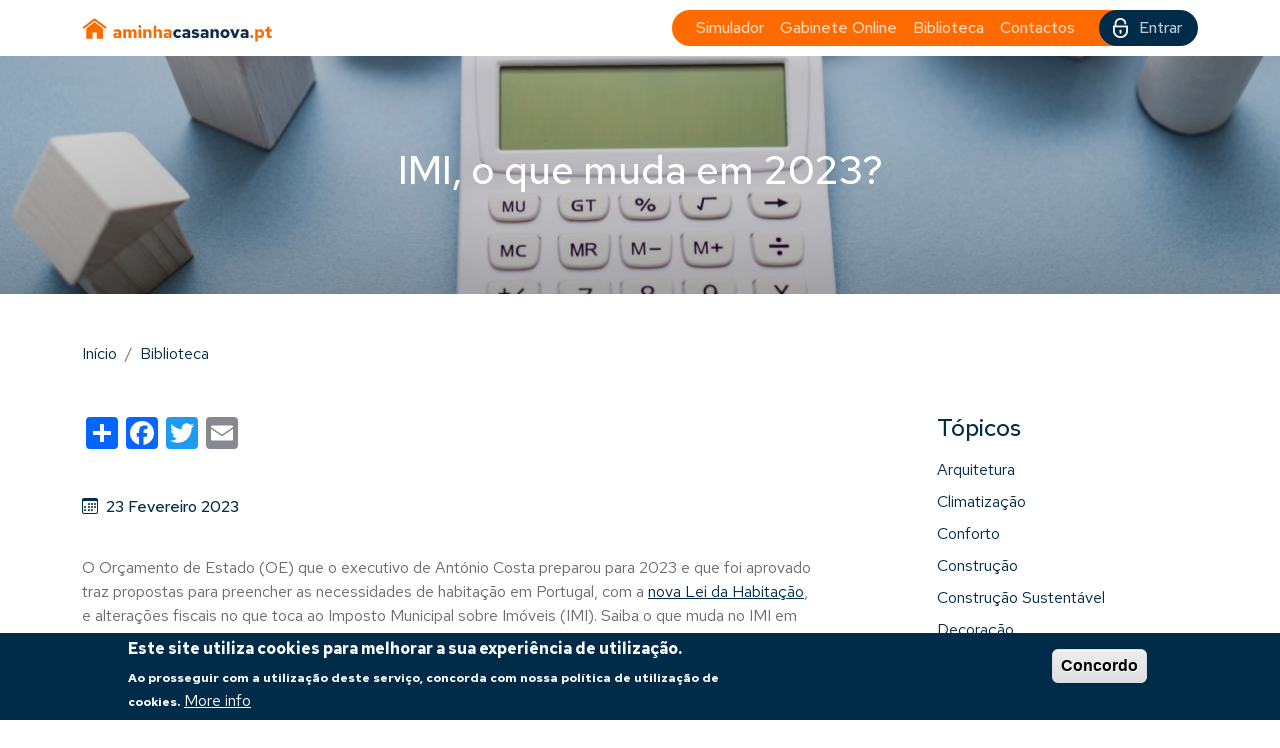

--- FILE ---
content_type: text/html; charset=UTF-8
request_url: https://aminhacasanova.pt/biblioteca/imi-o-que-muda-em-2023
body_size: 47782
content:


<!DOCTYPE html>
<html lang="pt-pt" dir="ltr">
  <head>
    <meta charset="utf-8" />
<script async src="https://www.googletagmanager.com/gtag/js?id=G-JBYSRGPGPE"></script>
<script>window.dataLayer = window.dataLayer || [];function gtag(){dataLayer.push(arguments)};gtag("js", new Date());gtag("set", "developer_id.dMDhkMT", true);gtag("config", "G-JBYSRGPGPE", {"groups":"default","page_placeholder":"PLACEHOLDER_page_location"});</script>
<meta name="Generator" content="Drupal 9 (https://www.drupal.org)" />
<meta name="MobileOptimized" content="width" />
<meta name="HandheldFriendly" content="true" />
<meta name="viewport" content="width=device-width, initial-scale=1.0" />
<style>div#sliding-popup, div#sliding-popup .eu-cookie-withdraw-banner, .eu-cookie-withdraw-tab {background: #002B49} div#sliding-popup.eu-cookie-withdraw-wrapper { background: transparent; } #sliding-popup h1, #sliding-popup h2, #sliding-popup h3, #sliding-popup p, #sliding-popup label, #sliding-popup div, .eu-cookie-compliance-more-button, .eu-cookie-compliance-secondary-button, .eu-cookie-withdraw-tab { color: #ffffff;} .eu-cookie-withdraw-tab { border-color: #ffffff;}</style>
<link rel="icon" href="/themes/custom/si_aminhacasanovapt/favicon.ico" type="image/vnd.microsoft.icon" />
<link rel="canonical" href="https://aminhacasanova.pt/biblioteca/imi-o-que-muda-em-2023" />
<link rel="shortlink" href="https://aminhacasanova.pt/node/3502" />
<script>window.a2a_config=window.a2a_config||{};a2a_config.callbacks=[];a2a_config.overlays=[];a2a_config.templates={};</script>

    <title>IMI, o que muda em 2023? | aminhacasanova.pt</title>
    <link rel="stylesheet" media="all" href="https://cdn.jsdelivr.net/npm/bootstrap@5.1.3/dist/css/bootstrap.min.css" />
<link rel="stylesheet" media="all" href="https://cdn.jsdelivr.net/npm/bootstrap-icons@1.7.2/font/bootstrap-icons.css" />
<link rel="stylesheet" media="all" href="/core/modules/system/css/components/ajax-progress.module.css?t35as3" />
<link rel="stylesheet" media="all" href="/core/modules/system/css/components/align.module.css?t35as3" />
<link rel="stylesheet" media="all" href="/core/modules/system/css/components/autocomplete-loading.module.css?t35as3" />
<link rel="stylesheet" media="all" href="/core/modules/system/css/components/fieldgroup.module.css?t35as3" />
<link rel="stylesheet" media="all" href="/core/modules/system/css/components/container-inline.module.css?t35as3" />
<link rel="stylesheet" media="all" href="/core/modules/system/css/components/clearfix.module.css?t35as3" />
<link rel="stylesheet" media="all" href="/core/modules/system/css/components/details.module.css?t35as3" />
<link rel="stylesheet" media="all" href="/core/modules/system/css/components/hidden.module.css?t35as3" />
<link rel="stylesheet" media="all" href="/core/modules/system/css/components/item-list.module.css?t35as3" />
<link rel="stylesheet" media="all" href="/core/modules/system/css/components/js.module.css?t35as3" />
<link rel="stylesheet" media="all" href="/core/modules/system/css/components/nowrap.module.css?t35as3" />
<link rel="stylesheet" media="all" href="/core/modules/system/css/components/position-container.module.css?t35as3" />
<link rel="stylesheet" media="all" href="/core/modules/system/css/components/progress.module.css?t35as3" />
<link rel="stylesheet" media="all" href="/core/modules/system/css/components/reset-appearance.module.css?t35as3" />
<link rel="stylesheet" media="all" href="/core/modules/system/css/components/resize.module.css?t35as3" />
<link rel="stylesheet" media="all" href="/core/modules/system/css/components/sticky-header.module.css?t35as3" />
<link rel="stylesheet" media="all" href="/core/modules/system/css/components/system-status-counter.css?t35as3" />
<link rel="stylesheet" media="all" href="/core/modules/system/css/components/system-status-report-counters.css?t35as3" />
<link rel="stylesheet" media="all" href="/core/modules/system/css/components/system-status-report-general-info.css?t35as3" />
<link rel="stylesheet" media="all" href="/core/modules/system/css/components/tabledrag.module.css?t35as3" />
<link rel="stylesheet" media="all" href="/core/modules/system/css/components/tablesort.module.css?t35as3" />
<link rel="stylesheet" media="all" href="/core/modules/system/css/components/tree-child.module.css?t35as3" />
<link rel="stylesheet" media="all" href="/core/modules/views/css/views.module.css?t35as3" />
<link rel="stylesheet" media="all" href="/modules/contrib/eu_cookie_compliance/css/eu_cookie_compliance.css?t35as3" />
<link rel="stylesheet" media="all" href="/modules/contrib/addtoany/css/addtoany.css?t35as3" />
<link rel="stylesheet" media="all" href="/modules/custom/simulador/css/simulator.css?t35as3" />
<link rel="stylesheet" media="all" href="/modules/custom/webform_handler_gabinete_online/css/gabinete-online.css?t35as3" />
<link rel="stylesheet" media="all" href="https://unpkg.com/aos@next/dist/aos.css" />
<link rel="stylesheet" media="all" href="//cdn.jsdelivr.net/npm/slick-carousel@1.8.1/slick/slick.css" />
<link rel="stylesheet" media="all" href="/themes/custom/si_base/css/si_base.css?t35as3" />
<link rel="stylesheet" media="all" href="/themes/custom/si_aminhacasanovapt/css/si_aminhacasanovapt.css?t35as3" />

    <script src="/core/assets/vendor/modernizr/modernizr.min.js?v=3.11.7"></script>
<script src="/core/misc/modernizr-additional-tests.js?v=3.11.7"></script>

  </head>
  <body class="user-not-logged-in path-node page-node-type-article">
    <a href="#main-content" class="visually-hidden focusable skip-link">
      Passar para o conteúdo principal
    </a>
    
      <div class="dialog-off-canvas-main-canvas" data-off-canvas-main-canvas>
    <nav class="navbar navbar-expand-lg navbar-dark bg-white fixed-top">
    <div class="container">

        <a class="navbar-brand" href="/">
            <img class="logo d-inline-block align-middle" src="/themes/custom/si_aminhacasanovapt/logo.svg" alt="aminhacasanova.pt" />
        </a>

                <button class="navbar-toggler collapsed p-0 corners-rounded" type="button" data-bs-toggle="collapse" data-bs-target="#main-nav" aria-controls="main-nav" aria-expanded="false" aria-label="Toggle navigation">
            <span class="navbar-toggler-icon"></span>
        </button>

        <div class="navbar-collapse collapse justify-content-end" id="main-nav">
              <div class="region region-navbar d-lg-flex align-items-center">
    <nav role="navigation" aria-labelledby="block-si-aminhacasanovapt-main-menu-menu" id="block-si-aminhacasanovapt-main-menu">
            
  <h2 class="visually-hidden" id="block-si-aminhacasanovapt-main-menu-menu">Navegação principal</h2>
  

        
              <ul class="nav navbar-nav mr-auto mt-2 mt-lg-0 mb-0 mb-lg-0 pt-2 pb-4 pt-lg-0 pb-lg-0 ps-lg-3 pe-lg-5 bg-secondary">
                    <li class="nav-item">
                          <a href="/simulador" class="nav-link">Simulador</a>
              </li>
                <li class="nav-item">
                          <a href="/gabinete-online" class="nav-link" data-drupal-link-system-path="node/44">Gabinete Online</a>
              </li>
                <li class="nav-item">
                          <a href="/biblioteca" class="nav-link" data-drupal-link-system-path="node/440">Biblioteca</a>
              </li>
                <li class="nav-item">
                          <a href="/contactos" class="nav-link" data-drupal-link-system-path="node/25">Contactos</a>
              </li>
        </ul>
  


  </nav>
<div id="block-si-aminhacasanovapt-account-menu" class="block block-system block-system-menu-blockaccount">
  
    
      <div id="user-menu" class="nav navbar-nav mr-auto mb-0 mb-lg-0 bg-primary">
          <div class="content">
            

    
    <ul id="account-menu">
                <li class="nav-item">
                          <a href="/user/login" class="nav-link" data-drupal-link-system-path="user/login">Entrar</a>
              </li>
        </ul>
  


      </div>
        </div>
  </div>

  </div>

        </div>
        
    </div>
</nav>

<header class="mb-5 image-cover">

            <figure>
            <div class="image-wrapper">
                <div class="image-ratio">
                    <img src="/sites/default/files/imagens/artigos/fotos-de-capa/2023-03/imi-o-que-muda.jpeg" />
                </div>
            </div>
            <figcaption class="m-0 text-white d-flex justify-content-center align-items-center">
                <h1 class="text-center text-white">IMI, o que muda em 2023?</h1>
            </figcaption>
        </figure>
    
</header>

<main>
        <div class="container">
        <div class="row">
              <div class="region region-content-top">
    <div id="block-si-aminhacasanovapt-breadcrumbs" class="block block-system block-system-breadcrumb-block mb-5">
  
    
      <div class="content">
      
  <nav role="navigation" aria-label="breadcrumb">
    <ol class="breadcrumb m-0">
                  <li class="breadcrumb-item">
          <a href="/">Início</a>
        </li>
                        <li class="breadcrumb-item">
          <a href="/biblioteca">Biblioteca</a>
        </li>
              </ol>
  </nav>

    </div>
  </div>
<div data-drupal-messages-fallback class="hidden"></div>

  </div>

        </div>
    </div>
    
    <div class="container">
        <div class="row">

            
                                                                        <div id="main-content" class="col-sm-12 col-md-6 col-lg-7 col-xl-8">  <div class="region region-content">
    <div id="block-addtoanybuttons" class="block block-addtoany block-addtoany-block mb-5">
  
    
      <div class="content">
      <span class="a2a_kit a2a_kit_size_32 addtoany_list" data-a2a-url="https://aminhacasanova.pt/biblioteca/imi-o-que-muda-em-2023" data-a2a-title="IMI, o que muda em 2023?"><a class="a2a_dd addtoany_share" href="https://www.addtoany.com/share#url=https%3A%2F%2Faminhacasanova.pt%2Fbiblioteca%2Fimi-o-que-muda-em-2023&amp;title=IMI%2C%20o%20que%20muda%20em%202023%3F"></a><a class="a2a_button_facebook"></a><a class="a2a_button_twitter"></a><a class="a2a_button_email"></a></span>
    </div>
  </div>
<div id="block-si-aminhacasanovapt-content" class="block block-system block-system-main-block">
  
    
      <div class="content">
      

<article  data-history-node-id="3502" role="article" class="article is-promoted full clearfix">

    <div class="d-block d-sm-flex mb-3">
        <h6 class="me-3"><i class="bi bi-calendar3 me-2"></i>23 Fevereiro 2023</h6>
            </div>

    
    <div class="py-3">

                <p>O Orçamento de Estado (OE) que o executivo de António Costa preparou para 2023 e que foi aprovado traz propostas para preencher as necessidades de habitação em Portugal, com a <a href="https://blogideal.solucoesideais.pt/imobiliario/governo-tem-medidas-para-aumentar-oferta-de-habitacao">nova Lei da Habitação</a>, e alterações fiscais no que toca ao Imposto Municipal sobre Imóveis (IMI). Saiba o que muda no IMI em 2023:</p>

<p> </p>

<h4>1- Alteração às taxas de IMI</h4>

<p>A primeira alteração é em relação às taxas de IMI. As taxas máximas de IMI que os municípios podem cobrar em 2023 permanecem iguais às de 2022: 0,5% para prédios urbanos e 0,8% para prédios rústicos. No entanto, os municípios podem fixar taxas mais baixas, até um mínimo de 0,3% para prédios urbanos e 0,5% para prédios rústicos.</p>

<p> </p>

<h4>2- Nova regra para avaliar prédios urbanos</h4>

<p>A partir de 2023, a avaliação dos prédios urbanos para efeitos de IMI será efetuada de acordo com a sua localização e características, em vez de ser feita com base no valor patrimonial tributário (VPT). Esta mudança tem como objetivo tornar o IMI mais justo, refletindo as diferenças nos preços de mercado entre diferentes áreas e tipos de imóveis.</p>

<p> </p>

<h4>3- Redução de IMI para arrendamento de longa duração</h4>

<p>Outra alteração importante é a redução do IMI para os imóveis que sejam objeto de contratos de arrendamento de longa duração. A partir de 2023, os proprietários de imóveis que celebrem contratos de arrendamento com uma duração mínima de 10 anos terão direito a uma redução de 20% no IMI. Esta medida tem como objetivo incentivar a celebração de contratos de arrendamento de longa duração, proporcionando maior estabilidade aos inquilinos e maior previsibilidade aos proprietários.</p>

<p> </p>

<h4><strong>4- Alterações às regras da isenção de IMI</strong></h4>

<p>Também haverá alterações nas regras relativas à isenção de IMI para imóveis afetos a atividades económicas. A partir de 2023, a isenção de IMI será concedida apenas aos imóveis que estejam efetivamente afetos a atividades económicas, ou seja, que sejam utilizados para a prossecução dessas atividades. Os proprietários de imóveis que se encontrem devolutos ou que sejam utilizados para outros fins perderão o direito à isenção de IMI.</p>

<p> </p>

<h4>5- Nova categoria de imóveis sujeitos a IM<strong>I</strong></h4>

<p>Por fim, outra alteração importante é a criação de uma nova categoria de imóveis sujeitos a IMI. A partir de 2023, os imóveis destinados a alojamento local serão sujeitos a uma taxa agravada de IMI, que poderá ir até ao dobro da taxa normal. Esta medida tem como objetivo incentivar a utilização desses imóveis para habitação permanente, em vez de alojamento turístico.</p>

<p> </p>

<p>Apontámos de forma abrangente as alterações fiscais que o OE 2023 introduz a nível de IMI, no entanto, e se é proprietário e quer conhecer de que forma estas novas regras podem impactá-lo, não hesite e fale já connosco – os nossos consultores <a href="https://solucoesideais.pt/">SI Imobiliária</a> são especialistas no setor e vão ajudá-lo com a solução ideal para si.</p>

<p> </p>

<p> </p>

<p> </p>

<p>Imagens © Direitos reservados</p>
        
        

                
      <div class="field field--name-field-tags field--type-entity-reference field--label-hidden field__items d-block d-lg-flex flex-wrap">
              <div class="field__item me-3 mb-2 btn btn-primary"><i class="bi bi-tag-fill me-2"></i><a href="/biblioteca/impostos" hreflang="pt-pt">Impostos</a></div>
          </div>
  
            </div>

</article>

    </div>
  </div>

  </div>
</div>
                                                
                                                <div id="sidebar-second" class="col-sm-12 col-md-5 col-lg-4 col-xl-3 offset-md-1 offset-lg-1 offset-xl-1">  <div class="region region-sidebar-second">
    <div class="views-element-container block block-views block-views-blockblog-categories-block-blog-categories mb-5" id="block-si-aminhacasanovapt-views-blog-categories-block-blog-categories">
  
      <h4 class="mb-3">Tópicos</h4>
    
      <div class="content">
      <div><div class="js-view-dom-id-bf9fdd874c40d63747b85937b969c2d713edbe1693d2ac118a9cd889b22bb0ec">
  
  
  

  
  
  

      <div class="views-row pb-2"><div class="views-field views-field-name"><span class="field-content"><a href="/biblioteca/arquitetura" hreflang="pt-pt">Arquitetura</a></span></div></div>
    <div class="views-row pb-2"><div class="views-field views-field-name"><span class="field-content"><a href="/biblioteca/climatizacao" hreflang="pt-pt">Climatização</a></span></div></div>
    <div class="views-row pb-2"><div class="views-field views-field-name"><span class="field-content"><a href="/biblioteca/conforto" hreflang="pt-pt">Conforto</a></span></div></div>
    <div class="views-row pb-2"><div class="views-field views-field-name"><span class="field-content"><a href="/biblioteca/construcao-0" hreflang="pt-pt">Construção</a></span></div></div>
    <div class="views-row pb-2"><div class="views-field views-field-name"><span class="field-content"><a href="/biblioteca/construcao-sustentavel" hreflang="pt-pt">Construção Sustentável</a></span></div></div>
    <div class="views-row pb-2"><div class="views-field views-field-name"><span class="field-content"><a href="/biblioteca/decoracao" hreflang="pt-pt">Decoração</a></span></div></div>
    <div class="views-row pb-2"><div class="views-field views-field-name"><span class="field-content"><a href="/biblioteca/eficiencia-energetica" hreflang="pt-pt">Eficiência Energética</a></span></div></div>
    <div class="views-row pb-2"><div class="views-field views-field-name"><span class="field-content"><a href="/biblioteca/financiamento" hreflang="pt-pt">Financiamento</a></span></div></div>
    <div class="views-row pb-2"><div class="views-field views-field-name"><span class="field-content"><a href="/biblioteca/inovacao-0" hreflang="pt-pt">Inovação</a></span></div></div>
    <div class="views-row pb-2"><div class="views-field views-field-name"><span class="field-content"><a href="/biblioteca/isolamentos-e-impermeabilizacao" hreflang="pt-pt">Isolamentos e Impermeabilização</a></span></div></div>
    <div class="views-row pb-2"><div class="views-field views-field-name"><span class="field-content"><a href="/biblioteca/jardins-e-exteriores" hreflang="pt-pt">Jardins e Exteriores</a></span></div></div>
    <div class="views-row pb-2"><div class="views-field views-field-name"><span class="field-content"><a href="/biblioteca/legislacao" hreflang="pt-pt">Legislação</a></span></div></div>
    <div class="views-row pb-2"><div class="views-field views-field-name"><span class="field-content"><a href="/biblioteca/piscinas" hreflang="pt-pt">Piscinas</a></span></div></div>
    <div class="views-row pb-2"><div class="views-field views-field-name"><span class="field-content"><a href="/biblioteca/sustentabilidade-0" hreflang="pt-pt">Sustentabilidade</a></span></div></div>
    <div class="views-row pb-2"><div class="views-field views-field-name"><span class="field-content"><a href="/biblioteca/terrenos" hreflang="pt-pt">Terrenos</a></span></div></div>
    <div class="views-row pb-2"><div class="views-field views-field-name"><span class="field-content"><a href="/biblioteca/tipos-de-construcao" hreflang="pt-pt">Tipos de Construção</a></span></div></div>
    <div class="views-row pb-2"><div class="views-field views-field-name"><span class="field-content"><a href="/biblioteca/urbanismo-e-reabilitacao" hreflang="pt-pt">Urbanismo e Reabilitação</a></span></div></div>

    

  
  

  
  
</div>
</div>

    </div>
  </div>
<div class="views-element-container block block-views block-views-blockblog-block-most-read-articles mb-5" id="block-si-aminhacasanovapt-views-blog-block-most-read-articles">
  
      <h4 class="mb-3">Mais Lidos</h4>
    
      <div class="content">
      <div><div class="js-view-dom-id-47fc07eec91a04c59df7b4a69148097cc86fa1f0247656968ee8596552b98189">
  
  
  

  
  
  

      <div class="views-row">
<article  data-history-node-id="2203" role="article" class="article is-promoted minimal clearfix mb-3 media-resize media-format-16x9">
    <a href="/biblioteca/caderno-de-encargos-o-que-e-e-para-que-serve" class="d-block media-ratio">
      <div class="bg-image media-item" style="background-image: url(/sites/default/files/imagens/artigos/fotos-de-capa/2022-03/caderno%20de%20encargos%2001.jpeg);">
        <h5 class="text-white position-absolute bottom-0 start-0 p-3">
<span>Caderno de encargos, o que é e para que serve?</span>
</h5>
      </div>
    </a>
</article>
</div>
    <div class="views-row">
<article  data-history-node-id="2474" role="article" class="article is-promoted minimal clearfix mb-3 media-resize media-format-16x9">
    <a href="/biblioteca/nova-lei-de-condominios-o-que-muda" class="d-block media-ratio">
      <div class="bg-image media-item" style="background-image: url(/sites/default/files/imagens/artigos/fotos-de-capa/2022-05/condominios%2001.jpeg);">
        <h5 class="text-white position-absolute bottom-0 start-0 p-3">
<span>A nova lei de condomínios: o que muda?</span>
</h5>
      </div>
    </a>
</article>
</div>
    <div class="views-row">
<article  data-history-node-id="2206" role="article" class="article is-promoted minimal clearfix mb-3 media-resize media-format-16x9">
    <a href="/biblioteca/o-projeto-da-minha-casa-caducou-e-agora" class="d-block media-ratio">
      <div class="bg-image media-item" style="background-image: url(/sites/default/files/imagens/artigos/fotos-de-capa/2022-03/projeto%20caducado%2001.jpeg);">
        <h5 class="text-white position-absolute bottom-0 start-0 p-3">
<span>O projeto da minha casa caducou, e agora?</span>
</h5>
      </div>
    </a>
</article>
</div>
    <div class="views-row">
<article  data-history-node-id="455" role="article" class="article is-promoted minimal clearfix mb-3 media-resize media-format-16x9">
    <a href="/biblioteca/coberturas-e-telhados-que-opcoes" class="d-block media-ratio">
      <div class="bg-image media-item" style="background-image: url(/sites/default/files/imagens/artigos/fotos-de-capa/2021-09/imagem%2035_b.jpg);">
        <h5 class="text-white position-absolute bottom-0 start-0 p-3">
<span>Coberturas e telhados: que opções?</span>
</h5>
      </div>
    </a>
</article>
</div>
    <div class="views-row">
<article  data-history-node-id="1470" role="article" class="article is-promoted minimal clearfix mb-3 media-resize media-format-16x9">
    <a href="/biblioteca/qual-o-melhor-pavimento-para-cada-espaco-da-casa" class="d-block media-ratio">
      <div class="bg-image media-item" style="background-image: url(/sites/default/files/imagens/artigos/fotos-de-capa/2022-02/pavimentos%20da%20casa.jpg);">
        <h5 class="text-white position-absolute bottom-0 start-0 p-3">
<span>Qual o melhor pavimento para cada espaço da casa?</span>
</h5>
      </div>
    </a>
</article>
</div>

    

  
  

  
  
</div>
</div>

    </div>
  </div>

  </div>
</div>
                            
        </div>
    </div>

        <div class="container">
        <div class="row">
              <div class="region region-content-bottom">
    <div class="views-element-container block block-views block-views-blockblog-block-recent-articles mb-5" id="block-si-aminhacasanovapt-views-blog-block-recent-articles">
  
      <h4 class="mb-3">Publicações Recentes</h4>
    
      <div class="content">
      <div><div id="recent-articles" class="slick-arrows-top-right"> 
    <div class="views-row">

<article  data-history-node-id="12900" role="article" class="article is-promoted card clearfix">
        <a href="/biblioteca/o-poder-do-azul-ciencia-explica-como-o-mar-influencia-o-bem-estar-e-saude" class="media-resize media-format-16x9">
      <figure>
        <picture class="card-img-top media-ratio">
            <source srcset="/sites/default/files/imagens/artigos/fotos-de-capa/2025-11/artigo_novembro02.jpg" type="image/jpg" alt="O poder do azul - A ciência explica como o mar influencia o bem-estar e a saúde">
            <img src="/sites/default/files/imagens/artigos/fotos-de-capa/2025-11/artigo_novembro02.jpg" type="image/jpg" alt="O poder do azul - A ciência explica como o mar influencia o bem-estar e a saúde" />
        </picture>
      </figure>
    </a>
        <div class="card-body">
        <a href="/biblioteca/o-poder-do-azul-ciencia-explica-como-o-mar-influencia-o-bem-estar-e-saude">
            <h5 class="card-title text-primary my-3">
<span>O poder do azul - A ciência explica como o mar influencia o bem-estar e a saúde</span>
</h5>
        </a>
        <div class="card-text">

            <div class="d-block d-sm-flex mb-3">
                <h6 class="me-3"><i class="bi bi-calendar3 me-2"></i>12 Novembro 2025</h6>
                            </div>

                        <h6>
      <div class="field field--name-field-blog-category field--type-entity-reference field--label-hidden field__items d-block d-lg-flex flex-wrap">
              <div class="field__item me-3 mb-2"><a href="/biblioteca/arquitetura" hreflang="pt-pt">Arquitetura</a></div>
              <div class="field__item me-3 mb-2"><a href="/biblioteca/conforto" hreflang="pt-pt">Conforto</a></div>
              <div class="field__item me-3 mb-2"><a href="/biblioteca/construcao-0" hreflang="pt-pt">Construção</a></div>
              <div class="field__item me-3 mb-2"><a href="/biblioteca/construcao-sustentavel" hreflang="pt-pt">Construção Sustentável</a></div>
              <div class="field__item me-3 mb-2"><a href="/biblioteca/jardins-e-exteriores" hreflang="pt-pt">Jardins e Exteriores</a></div>
              <div class="field__item me-3 mb-2"><a href="/biblioteca/sustentabilidade-0" hreflang="pt-pt">Sustentabilidade</a></div>
              <div class="field__item me-3 mb-2"><a href="/biblioteca/urbanismo-e-reabilitacao" hreflang="pt-pt">Urbanismo e Reabilitação</a></div>
          </div>
  </h6>
            
            <div class="py-3">
                <p>O <strong>mar</strong> não é apenas cenário de férias ou paisagem de sonho, é também <strong>saúde</strong>, <strong>equilíbrio</strong> e <strong>bem-estar</strong>. O chamado <strong>“efeito azul”</strong> tem vindo a ser estudado por cientistas de várias áreas e os resultados são claros: viver perto do mar pode trazer <strong>benefícios físicos, mentais e até sociais</strong>.</p>
            </div>
        </div>
    </div>
    <div class="card-footer">
        <a href="/biblioteca/o-poder-do-azul-ciencia-explica-como-o-mar-influencia-o-bem-estar-e-saude" class="btn btn-primary align-right" role="button">
            Ler mais
        </a>
    </div>
</article>
</div>
    <div class="views-row">

<article  data-history-node-id="12610" role="article" class="article is-promoted card clearfix">
        <a href="/biblioteca/nossas-terras-locais-para-visitar-viver-e-investir" class="media-resize media-format-16x9">
      <figure>
        <picture class="card-img-top media-ratio">
            <source srcset="/sites/default/files/imagens/artigos/fotos-de-capa/2025-09/artigo_setembro04.jpg" type="image/jpg" alt="As nossas terras – locais para visitar, viver e investir">
            <img src="/sites/default/files/imagens/artigos/fotos-de-capa/2025-09/artigo_setembro04.jpg" type="image/jpg" alt="As nossas terras – locais para visitar, viver e investir" />
        </picture>
      </figure>
    </a>
        <div class="card-body">
        <a href="/biblioteca/nossas-terras-locais-para-visitar-viver-e-investir">
            <h5 class="card-title text-primary my-3">
<span>As nossas terras – locais para visitar, viver e investir</span>
</h5>
        </a>
        <div class="card-text">

            <div class="d-block d-sm-flex mb-3">
                <h6 class="me-3"><i class="bi bi-calendar3 me-2"></i>27 Setembro 2025</h6>
                            </div>

                        <h6>
      <div class="field field--name-field-blog-category field--type-entity-reference field--label-hidden field__items d-block d-lg-flex flex-wrap">
              <div class="field__item me-3 mb-2"><a href="/biblioteca/conforto" hreflang="pt-pt">Conforto</a></div>
              <div class="field__item me-3 mb-2"><a href="/biblioteca/sustentabilidade-0" hreflang="pt-pt">Sustentabilidade</a></div>
          </div>
  </h6>
            
            <div class="py-3">
                <p>No Dia Mundial do Turismo, celebramos o que nos rodeia: paisagens, cultura, pessoas e cidades que nos inspiram a viver melhor. Venha descobrir as localidades onde estamos presentes!</p><p>Cada terra tem o seu encanto. E em cada localidade onde há uma loja SI, há também histórias, oportunidades e paisagens que vale a pena conhecer, seja para visitar, viver ou até investir.</p><p><strong>Natureza e tranquilidade</strong></p>
            </div>
        </div>
    </div>
    <div class="card-footer">
        <a href="/biblioteca/nossas-terras-locais-para-visitar-viver-e-investir" class="btn btn-primary align-right" role="button">
            Ler mais
        </a>
    </div>
</article>
</div>
    <div class="views-row">

<article  data-history-node-id="12595" role="article" class="article is-promoted card clearfix">
        <a href="/biblioteca/guia-passo-passo-pedir-credito-habitacao-com-apoio-de-um-gestor-de-credito" class="media-resize media-format-16x9">
      <figure>
        <picture class="card-img-top media-ratio">
            <source srcset="/sites/default/files/imagens/artigos/fotos-de-capa/2025-09/artigo_outubro03.jpg" type="image/jpg" alt="Guia passo a passo - Pedir crédito habitação com apoio de um gestor de crédito">
            <img src="/sites/default/files/imagens/artigos/fotos-de-capa/2025-09/artigo_outubro03.jpg" type="image/jpg" alt="Guia passo a passo - Pedir crédito habitação com apoio de um gestor de crédito" />
        </picture>
      </figure>
    </a>
        <div class="card-body">
        <a href="/biblioteca/guia-passo-passo-pedir-credito-habitacao-com-apoio-de-um-gestor-de-credito">
            <h5 class="card-title text-primary my-3">
<span>Guia passo a passo - Pedir crédito habitação com apoio de um gestor de crédito</span>
</h5>
        </a>
        <div class="card-text">

            <div class="d-block d-sm-flex mb-3">
                <h6 class="me-3"><i class="bi bi-calendar3 me-2"></i>24 Setembro 2025</h6>
                            </div>

                        <h6>
      <div class="field field--name-field-blog-category field--type-entity-reference field--label-hidden field__items d-block d-lg-flex flex-wrap">
              <div class="field__item me-3 mb-2"><a href="/biblioteca/financiamento" hreflang="pt-pt">Financiamento</a></div>
          </div>
  </h6>
            
            <div class="py-3">
                <p>Pedir um crédito habitação é um dos compromissos financeiros mais importantes da vida de uma pessoa. Mas não tem de ser um processo complexo e solitário. Com o apoio de um gestor de crédito, tudo pode tornar-se mais simples, transparente e eficaz. </p><p>Neste artigo, explicamos as principais etapas e como funciona esta orientação profissional.</p><p><strong>1.º passo</strong></p>
            </div>
        </div>
    </div>
    <div class="card-footer">
        <a href="/biblioteca/guia-passo-passo-pedir-credito-habitacao-com-apoio-de-um-gestor-de-credito" class="btn btn-primary align-right" role="button">
            Ler mais
        </a>
    </div>
</article>
</div>
    <div class="views-row">

<article  data-history-node-id="12596" role="article" class="article is-promoted card clearfix">
        <a href="/biblioteca/cuidados-com-sua-casa-antes-do-inverno" class="media-resize media-format-16x9">
      <figure>
        <picture class="card-img-top media-ratio">
            <source srcset="/sites/default/files/imagens/artigos/fotos-de-capa/2025-09/artigo_outubro02.jpg" type="image/jpg" alt="Cuidados com a sua casa antes do inverno">
            <img src="/sites/default/files/imagens/artigos/fotos-de-capa/2025-09/artigo_outubro02.jpg" type="image/jpg" alt="Cuidados com a sua casa antes do inverno" />
        </picture>
      </figure>
    </a>
        <div class="card-body">
        <a href="/biblioteca/cuidados-com-sua-casa-antes-do-inverno">
            <h5 class="card-title text-primary my-3">
<span>Cuidados com a sua casa antes do inverno</span>
</h5>
        </a>
        <div class="card-text">

            <div class="d-block d-sm-flex mb-3">
                <h6 class="me-3"><i class="bi bi-calendar3 me-2"></i>24 Setembro 2025</h6>
                            </div>

                        <h6>
      <div class="field field--name-field-blog-category field--type-entity-reference field--label-hidden field__items d-block d-lg-flex flex-wrap">
              <div class="field__item me-3 mb-2"><a href="/biblioteca/climatizacao" hreflang="pt-pt">Climatização</a></div>
              <div class="field__item me-3 mb-2"><a href="/biblioteca/conforto" hreflang="pt-pt">Conforto</a></div>
              <div class="field__item me-3 mb-2"><a href="/biblioteca/construcao-sustentavel" hreflang="pt-pt">Construção Sustentável</a></div>
              <div class="field__item me-3 mb-2"><a href="/biblioteca/eficiencia-energetica" hreflang="pt-pt">Eficiência Energética</a></div>
              <div class="field__item me-3 mb-2"><a href="/biblioteca/inovacao-0" hreflang="pt-pt">Inovação</a></div>
              <div class="field__item me-3 mb-2"><a href="/biblioteca/isolamentos-e-impermeabilizacao" hreflang="pt-pt">Isolamentos e Impermeabilização</a></div>
              <div class="field__item me-3 mb-2"><a href="/biblioteca/sustentabilidade-0" hreflang="pt-pt">Sustentabilidade</a></div>
              <div class="field__item me-3 mb-2"><a href="/biblioteca/urbanismo-e-reabilitacao" hreflang="pt-pt">Urbanismo e Reabilitação</a></div>
          </div>
  </h6>
            
            <div class="py-3">
                <p>É verdade, o frio está a chegar, e com ele novas exigências para quem tem uma casa. Com a chegada do inverno, é importante garantir que o seu imóvel está preparado para enfrentar as baixas temperaturas, a chuva e a humidade. </p><p>Prevenir agora pode significar poupar grandes dores de cabeça (e despesas) nos próximos meses!</p><p> </p><p><strong>Faça uma verificação geral do telhado e caleiras</strong></p>
            </div>
        </div>
    </div>
    <div class="card-footer">
        <a href="/biblioteca/cuidados-com-sua-casa-antes-do-inverno" class="btn btn-primary align-right" role="button">
            Ler mais
        </a>
    </div>
</article>
</div>
    <div class="views-row">

<article  data-history-node-id="12401" role="article" class="article is-promoted card clearfix">
        <a href="/biblioteca/mtic-o-que-e-para-que-serve-e-como-se-calcula" class="media-resize media-format-16x9">
      <figure>
        <picture class="card-img-top media-ratio">
            <source srcset="/sites/default/files/imagens/artigos/fotos-de-capa/2025-09/artigo_setembro03.jpg" type="image/jpg" alt="MTIC – o que é, para que serve e como se calcula?">
            <img src="/sites/default/files/imagens/artigos/fotos-de-capa/2025-09/artigo_setembro03.jpg" type="image/jpg" alt="MTIC – o que é, para que serve e como se calcula?" />
        </picture>
      </figure>
    </a>
        <div class="card-body">
        <a href="/biblioteca/mtic-o-que-e-para-que-serve-e-como-se-calcula">
            <h5 class="card-title text-primary my-3">
<span>MTIC – o que é, para que serve e como se calcula?</span>
</h5>
        </a>
        <div class="card-text">

            <div class="d-block d-sm-flex mb-3">
                <h6 class="me-3"><i class="bi bi-calendar3 me-2"></i>1 Setembro 2025</h6>
                            </div>

            
            <div class="py-3">
                <p><strong>Se está a pensar pedir financiamento, há um termo que vai certamente encontrar: MTIC. Mas o que significa esta sigla e por que é tão importante?</strong></p><p>O <strong>MTIC</strong> é o <strong>Montante Total Imputado ao Consumidor</strong>. Na prática, representa o custo total do crédito ao longo de todo o contrato, incluindo não só o valor emprestado, mas também os juros, comissões bancárias e outras despesas obrigatórias. É esta soma que permite perceber quanto irá pagar no total.</p>
            </div>
        </div>
    </div>
    <div class="card-footer">
        <a href="/biblioteca/mtic-o-que-e-para-que-serve-e-como-se-calcula" class="btn btn-primary align-right" role="button">
            Ler mais
        </a>
    </div>
</article>
</div>

</div></div>

    </div>
  </div>

  </div>

        </div>
    </div>
    </main>

<footer class="bg-primary text-white mt-5 pt-5">
        <div class="container mb-5">
        <div class="row">
            <div class="col-lg-4 d-flex align-items-center justify-content-center justify-content-lg-start pt-5 pb-lg-5">
                                  <div class="region region-footer-first">
    <div id="block-si-aminhacasanovapt-download-ebook" class="block block-block-content block-block-contentc0e9493b-865c-4209-85fd-e8177b53a6d5 mb-5">
  
    
      <div class="content">
      
            <div><a class="btn bg-secondary text-white  btn-lg w-max fw-bold corners-rounded mt-0 mt-lg-5" href="/e-book" tabindex="0">Descarregar e-book</a></div>
      
    </div>
  </div>

  </div>

                            </div>
            <div class="col-lg-4 d-flex align-items-center justify-content-center flex-wrap text-center py-5">
                <div class="d-flex align-items-center justify-content-center flex-wrap text-center">
                  <a class="w-100" href="/">
                      <img class="logo" src="/themes/custom/si_aminhacasanovapt/logo.svg" alt="aminhacasanova.pt" />
                  </a>
                                      <div class="region region-footer-second">
    <div id="block-si-aminhacasanovapt-social-medias" class="block block-block-content block-block-content0409ee02-ccb9-4c40-9bf4-982e2a242142">
  
    
      <div class="content">
      
            <div><ul class="social-medias list-unstyled d-flex fs-3 mt-3 mb-0 justify-content-center justify-content-lg-start">
<li class="ms-0 me-4"><a href="https://www.facebook.com/A-Minha-Casa-Nova-109471994799751" target="_blank"><i class="bi bi-facebook"></i></a></li>
<li class="ms-0 me-0"><a href="https://www.instagram.com/aminhacasanova.pt/" target="_blank"><i class="bi bi-instagram"></i></a></li>
</ul></div>
      
    </div>
  </div>

  </div>

                                  </div>
            </div>
            <div class="col-lg-4 d-flex flex-wrap align-items-center justify-content-center justify-content-lg-end pb-5 pt-lg-5">
                                <div id="copyright" class="text-center text-lg-end w-100">© 2026 aminhacasanova.pt.<br>Todos os direitos reservados.</div>
            </div>
        </div>
    </div>
    
        <div id="footer-bottom" class="bg-secondary">
        <div class="container py-3 py-lg-1">
            <div class="row align-items-center">
                <div class="col-lg-6">
                                          <div class="region region-footer-bottom-left">
    <nav role="navigation" aria-labelledby="block-si-aminhacasanovapt-footer-menu" id="block-si-aminhacasanovapt-footer">
            
  <h2 class="visually-hidden" id="block-si-aminhacasanovapt-footer-menu">Menu de rodapé</h2>
  

        

    
    <ul id="footer-menu" class="list-unstyled d-block d-lg-flex align-items-center justify-content-center justify-content-lg-start text-center text-lg-left m-0">
                <li class="nav-item">
                          <a href="/termos-e-condicoes" class="nav-link pb-3 pb-lg-0 pe-lg-3 d-block" data-drupal-link-system-path="node/568">Termos e Condições</a>
              </li>
                <li class="nav-item">
                          <a href="/politica-de-privacidade" title="Saiba mais sobre os nossos termos e condições." class="nav-link pb-3 pb-lg-0 pe-lg-3 d-block" data-drupal-link-system-path="node/556">Política de Privacidade</a>
              </li>
        </ul>
  


  </nav>

  </div>

                                    </div>
                <div class="col-lg-6 d-flex align-items-center justify-content-center justify-content-lg-end">
                    <a href="https://www.livroreclamacoes.pt/" target="_blank" class="pb-3 pb-lg-0 ps-lg-3">
                      <img class="logo" src="/themes/custom/si_aminhacasanovapt/images/logo_livro_reclamacoes_white.png" alt="Livro de Reclamações" />
                    </a>
                </div>
            </div>
        </div>
    </div>
    </footer>

  </div>

    
    <script type="application/json" data-drupal-selector="drupal-settings-json">{"path":{"baseUrl":"\/","scriptPath":null,"pathPrefix":"","currentPath":"node\/3502","currentPathIsAdmin":false,"isFront":false,"currentLanguage":"pt-pt"},"pluralDelimiter":"\u0003","suppressDeprecationErrors":true,"google_analytics":{"account":"G-JBYSRGPGPE","trackOutbound":true,"trackMailto":true,"trackTel":true,"trackDownload":true,"trackDownloadExtensions":"7z|aac|arc|arj|asf|asx|avi|bin|csv|doc(x|m)?|dot(x|m)?|exe|flv|gif|gz|gzip|hqx|jar|jpe?g|js|mp(2|3|4|e?g)|mov(ie)?|msi|msp|pdf|phps|png|ppt(x|m)?|pot(x|m)?|pps(x|m)?|ppam|sld(x|m)?|thmx|qtm?|ra(m|r)?|sea|sit|tar|tgz|torrent|txt|wav|wma|wmv|wpd|xls(x|m|b)?|xlt(x|m)|xlam|xml|z|zip"},"eu_cookie_compliance":{"cookie_policy_version":"1.0.0","popup_enabled":true,"popup_agreed_enabled":false,"popup_hide_agreed":false,"popup_clicking_confirmation":true,"popup_scrolling_confirmation":false,"popup_html_info":"\u003Cdiv aria-labelledby=\u0022popup-text\u0022  class=\u0022eu-cookie-compliance-banner eu-cookie-compliance-banner-info eu-cookie-compliance-banner--default\u0022\u003E\n  \u003Cdiv class=\u0022popup-content info eu-cookie-compliance-content\u0022\u003E\n        \u003Cdiv id=\u0022popup-text\u0022 class=\u0022eu-cookie-compliance-message\u0022 role=\u0022document\u0022\u003E\n      \u003Ch2\u003EEste site utiliza cookies para melhorar a sua experi\u00eancia de utiliza\u00e7\u00e3o.\u003C\/h2\u003E\u003Cp\u003EAo prosseguir com a utiliza\u00e7\u00e3o deste servi\u00e7o, concorda com nossa pol\u00edtica de utiliza\u00e7\u00e3o de cookies.\u003C\/p\u003E\n              \u003Cbutton type=\u0022button\u0022 class=\u0022find-more-button eu-cookie-compliance-more-button\u0022\u003EMore info\u003C\/button\u003E\n          \u003C\/div\u003E\n\n    \n    \u003Cdiv id=\u0022popup-buttons\u0022 class=\u0022eu-cookie-compliance-buttons\u0022\u003E\n            \u003Cbutton type=\u0022button\u0022 class=\u0022agree-button eu-cookie-compliance-default-button\u0022\u003EConcordo\u003C\/button\u003E\n          \u003C\/div\u003E\n  \u003C\/div\u003E\n\u003C\/div\u003E","use_mobile_message":false,"mobile_popup_html_info":"\u003Cdiv aria-labelledby=\u0022popup-text\u0022  class=\u0022eu-cookie-compliance-banner eu-cookie-compliance-banner-info eu-cookie-compliance-banner--default\u0022\u003E\n  \u003Cdiv class=\u0022popup-content info eu-cookie-compliance-content\u0022\u003E\n        \u003Cdiv id=\u0022popup-text\u0022 class=\u0022eu-cookie-compliance-message\u0022 role=\u0022document\u0022\u003E\n      \n              \u003Cbutton type=\u0022button\u0022 class=\u0022find-more-button eu-cookie-compliance-more-button\u0022\u003EMore info\u003C\/button\u003E\n          \u003C\/div\u003E\n\n    \n    \u003Cdiv id=\u0022popup-buttons\u0022 class=\u0022eu-cookie-compliance-buttons\u0022\u003E\n            \u003Cbutton type=\u0022button\u0022 class=\u0022agree-button eu-cookie-compliance-default-button\u0022\u003EConcordo\u003C\/button\u003E\n          \u003C\/div\u003E\n  \u003C\/div\u003E\n\u003C\/div\u003E","mobile_breakpoint":768,"popup_html_agreed":false,"popup_use_bare_css":false,"popup_height":"auto","popup_width":"100%","popup_delay":1000,"popup_link":"\/politica-de-privacidade","popup_link_new_window":true,"popup_position":false,"fixed_top_position":true,"popup_language":"pt-pt","store_consent":false,"better_support_for_screen_readers":false,"cookie_name":"","reload_page":false,"domain":"","domain_all_sites":false,"popup_eu_only":false,"popup_eu_only_js":false,"cookie_lifetime":100,"cookie_session":0,"set_cookie_session_zero_on_disagree":0,"disagree_do_not_show_popup":false,"method":"default","automatic_cookies_removal":true,"allowed_cookies":"","withdraw_markup":"\u003Cbutton type=\u0022button\u0022 class=\u0022eu-cookie-withdraw-tab\u0022\u003EPrivacy settings\u003C\/button\u003E\n\u003Cdiv aria-labelledby=\u0022popup-text\u0022 class=\u0022eu-cookie-withdraw-banner\u0022\u003E\n  \u003Cdiv class=\u0022popup-content info eu-cookie-compliance-content\u0022\u003E\n    \u003Cdiv id=\u0022popup-text\u0022 class=\u0022eu-cookie-compliance-message\u0022 role=\u0022document\u0022\u003E\n      \u003Ch2\u003EWe use cookies on this site to enhance your user experience\u003C\/h2\u003E\u003Cp\u003EYou have given your consent for us to set cookies.\u003C\/p\u003E\n    \u003C\/div\u003E\n    \u003Cdiv id=\u0022popup-buttons\u0022 class=\u0022eu-cookie-compliance-buttons\u0022\u003E\n      \u003Cbutton type=\u0022button\u0022 class=\u0022eu-cookie-withdraw-button \u0022\u003ERetirar consentimento\u003C\/button\u003E\n    \u003C\/div\u003E\n  \u003C\/div\u003E\n\u003C\/div\u003E","withdraw_enabled":false,"reload_options":0,"reload_routes_list":"","withdraw_button_on_info_popup":false,"cookie_categories":[],"cookie_categories_details":[],"enable_save_preferences_button":true,"cookie_value_disagreed":"0","cookie_value_agreed_show_thank_you":"1","cookie_value_agreed":"2","containing_element":"body","settings_tab_enabled":false,"olivero_primary_button_classes":"","olivero_secondary_button_classes":"","close_button_action":"close_banner","open_by_default":true,"modules_allow_popup":true,"hide_the_banner":false,"geoip_match":true},"statistics":{"data":{"nid":"3502"},"url":"\/core\/modules\/statistics\/statistics.php"},"ajaxTrustedUrl":{"form_action_p_pvdeGsVG5zNF_XLGPTvYSKCf43t8qZYSwcfZl2uzM":true},"user":{"uid":0,"permissionsHash":"40d1b46c281500bf23320531e18746c9944e7c45d246ffb4b7437d5d9f493849"}}</script>
<script src="/core/assets/vendor/jquery/jquery.min.js?v=3.6.3"></script>
<script src="/core/misc/polyfills/element.matches.js?v=9.5.11"></script>
<script src="/core/misc/polyfills/object.assign.js?v=9.5.11"></script>
<script src="/core/assets/vendor/once/once.min.js?v=1.0.1"></script>
<script src="/core/assets/vendor/jquery-once/jquery.once.min.js?v=9.5.11"></script>
<script src="/sites/default/files/languages/pt-pt_2-_do7sdQFGCZxK7qkxh85L85SPVkJGdNIGgZ0mYQyQ.js?t35as3"></script>
<script src="/core/misc/drupalSettingsLoader.js?v=9.5.11"></script>
<script src="/core/misc/drupal.js?v=9.5.11"></script>
<script src="/core/misc/drupal.init.js?v=9.5.11"></script>
<script src="https://static.addtoany.com/menu/page.js" async></script>
<script src="/modules/contrib/addtoany/js/addtoany.js?v=9.5.11"></script>
<script src="/modules/contrib/google_analytics/js/google_analytics.js?v=9.5.11"></script>
<script src="https://unpkg.com/aos@next/dist/aos.js"></script>
<script src="https://unpkg.com/packery@2/dist/packery.pkgd.min.js"></script>
<script src="//cdn.jsdelivr.net/npm/slick-carousel@1.8.1/slick/slick.min.js"></script>
<script src="https://unpkg.com/jarallax@1/dist/jarallax.min.js"></script>
<script src="https://unpkg.com/jarallax@1/dist/jarallax-video.min.js"></script>
<script src="/themes/custom/si_base/js/jquery.mask.js?v=1"></script>
<script src="/themes/custom/si_base/js/si_base.js?v=1"></script>
<script src="/themes/custom/si_aminhacasanovapt/js/si_aminhacasanovapt.js?v=1"></script>
<script src="/core/assets/vendor/js-cookie/js.cookie.min.js?v=3.0.1"></script>
<script src="/modules/contrib/eu_cookie_compliance/js/eu_cookie_compliance.min.js?v=9.5.11" defer></script>
<script src="https://cdn.jsdelivr.net/npm/bootstrap@5.1.3/dist/js/bootstrap.bundle.min.js"></script>
<script src="/modules/custom/simulador/js/bootstrap-input-spinner.js?v=1"></script>
<script src="/modules/custom/simulador/js/simulator.js?v=1"></script>
<script src="/modules/custom/webform_handler_gabinete_online/js/gabinete-online.js?v=1"></script>
<script src="/core/modules/statistics/statistics.js?v=9.5.11"></script>
<script src="/core/misc/debounce.js?v=9.5.11"></script>
<script src="/core/misc/jquery.once.bc.js?v=9.5.11"></script>
<script src="/core/misc/form.js?v=9.5.11"></script>
<script src="/core/misc/details-summarized-content.js?v=9.5.11"></script>
<script src="/core/misc/details-aria.js?v=9.5.11"></script>
<script src="/core/misc/collapse.js?v=9.5.11"></script>

  </body>
</html>


--- FILE ---
content_type: text/css
request_url: https://aminhacasanova.pt/modules/custom/simulador/css/simulator.css?t35as3
body_size: 16162
content:

/* Main content on node edit */

.path-simulador {
    overflow-x: hidden;
}
.path-simulador main {
    position: absolute;
    top: 5rem;
    z-index: 1;
    width: 100%;
    background-color: var(--si-white);
}
.path-simulador main > .container:first-child {
    background-color: rgba(255, 255, 255, 0.5);
    border-radius: 3rem;
    -webkit-border-radius: 3rem;
}
.path-simulador main > .container:first-child::before {
    content: '';
    position: absolute;
    z-index: -1;
    left: 1rem;
    right: 1rem;
    top: 1rem;
    bottom: 1rem;
    background-color: rgb(255, 255, 255);
    border-radius: 2rem;
    -webkit-border-radius: 2rem;
    box-shadow: rgba(0,0,0,0.2) 0 0.25rem 1rem 0;
    -webkit-box-shadow: rgba(0,0,0,0.2) 0 0.25rem 1rem 0;
}
#sim-configs .accordion-button {
    color: var(--si-blue) !important;
}
#sim-configs .accordion-button:not(.collapsed) {
    color: var(--si-blue) !important;
    background-color: transparent !important;
}
#sim-configs .accordion-button:not(.collapsed)::after {
    background-image: url("data:image/svg+xml,%3csvg xmlns='http://www.w3.org/2000/svg' viewBox='0 0 16 16' fill='%23212529'%3e%3cpath fill-rule='evenodd' d='M1.646 4.646a.5.5 0 0 1 .708 0L8 10.293l5.646-5.647a.5.5 0 0 1 .708.708l-6 6a.5.5 0 0 1-.708 0l-6-6a.5.5 0 0 1 0-.708z'/%3e%3c/svg%3e") !important;
}
#sim-registration,
#sim-exclusive-info,
#sim-save-project {
    width: 100vw;
    position: relative;
    right: calc(50vw - 50%);
}
#sim-registration .title {
    margin-top: -2rem;
}
#sim-registration .accordion-button:not(.collapsed) {
    color: var(--si-white) !important;
    background-color: transparent !important;
}
#sim-registration .accordion-button::after {
    filter: brightness(0) invert(1);
}
#sim-registration .form-item:not(.js-form-type-checkbox) label,
#sim-registration details summary {
  border-radius: 0 !important;
  color: var(--si-white) !important;
  padding: 0 0 0 .5rem !important;
  text-transform: uppercase !important;
}
#sim-registration .form-item:not(.js-form-type-checkbox) input,
#sim-registration .form-item select,
#sim-registration .form-item textarea {
  padding: .375rem .75rem !important;
}
#sim-registration .btn-primary:hover,
#sim-registration .btn-primary:focus,
#sim-registration .btn-primary:visited,
#sim-registration .btn-primary:active,
#sim-registration .btn-primary:disabled {
  background-color: var(--si-orange) !important;
  border-color: var(--si-orange) !important;
}
#sim-exclusive-info .icon {
    width: 2rem;
    height: auto;
}
#sim-help-info a {
    display: block;
}
#sim-help-info .title {
    background-color: #B3B4B6;
    height: 56px;
    display: flex;
    align-items: center;
    justify-content: center;
    transition: .2s all ease-in-out;
}
#sim-help-info .icon {
    width: auto;
    height: 136px;
    margin: 2rem auto;
    transition: .2s all ease-in-out;
}
#sim-help-info a:hover .title {
    background-color: var(--si-orange);
    color: var(--si-white) !important;
}
#sim-help-info a:hover .icon {
    transform: scale(0.8);
}

/* Steps on node edit */

#sim-steps {
    display: flex;
    justify-content: space-between;
    flex-flow: column-reverse;
    margin-bottom: 3rem;
}
#sim-steps p {
    margin: 2rem 0 0 0;
    font-size: 1rem;
    color: var(--si-blue);
}
#sim-steps p span {
    color: var(--si-orange);
}
#sim-steps-arrows {
    display: flex;
    align-items: center;
    justify-content: end;
}
#sim-steps-arrows i {
    position: relative;
    cursor: pointer;
    height: 1.75rem;
    width: 1.75rem;
}
#sim-steps-arrows i::before {
    position: relative;
    width: 1.75rem;
    text-align: center;
    line-height: 1.75rem !important;
    color: var(--si-white);
    background-color: var(--si-orange) !important;
    border-radius: 50% !important;
}
#sim-steps-arrows i:hover::before {
    background-color: var(--si-blue) !important;
}
#sim-steps-arrows i input {
    position: absolute;
    z-index: 1;
    text-indent: -99999px;
    border-radius: 50% !important;
    height: 1.75rem;
    width: 1.75rem;
    top: 0;
    left: 0;
    background-color: transparent !important;
    border: none !important;
}
#sim-steps-arrows div {
    background-color: var(--si-orange);
    color: #FFF;
    border-radius: 3rem;
    line-height: 1.75rem;
    padding: 0 0.5rem;
    margin: 0 0.25rem;
}
#sim-steps-arrows i.is-disabled {
    cursor: default;
    opacity: 0.5;
}
#sim-steps-arrows i.is-disabled:hover::before {
    background-color: var(--si-orange) !important;
}
@media (min-width: 992px) {
  #sim-steps {
      flex-flow: initial;
  }
  #sim-steps p {
      margin: 0;
  }
}

/* Node form edit fields */

.path-simulador form {
    margin: 0 0 5rem 0;
}
.path-simulador form legend {
    display: none;
    visibility: hidden;
}
.path-simulador form .js-form-type-number {
    position: relative;
}
.path-simulador form .js-form-type-number label {
    position: relative;
    width: 100%;
    overflow: hidden;
    display: block !important;
}
.path-simulador form .js-form-type-number .input-group {
    position: relative;
    z-index: 1;
    right: 0;
    bottom: 1rem;
    max-width: 100%;
    padding: 0 3rem;
    margin-top: 2rem;
}
.path-simulador form .js-form-type-number .btn-outline-secondary,
.path-simulador form .js-form-type-number .btn-outline-secondary:hover {
    width: 1.75rem;
    min-width: 1.75rem !important;
    height: 1.75rem;
    padding: 0;
    border-radius: 50% !important;
    -webkit-border-radius: 50% !important;
    color: var(--si-orange) !important;
    border-color: transparent !important;
    font-size: 1rem !important;
    line-height: 1.75rem !important;
    text-align: center;
    background-color: var(--si-white) !important;
}
.path-simulador form .js-form-type-number .form-number {
    text-align: center;
    background-color: var(--si-orange);
    border: none;
    color: var(--si-white);
    border-radius: 3rem !important;
    -webkit-border-radius: 3rem !important;
    margin: 0 0.25rem !important;
    height: 1.75rem;
    padding: 0 !important;
}
.path-simulador form #edit-field-sim-house-type--wrapper {
    width: 100%;
}
.path-simulador form #edit-field-sim-house-type--wrapper legend {
    display: none;
    visibility: hidden;
}
.path-simulador form #edit-field-sim-house-type {
    display: flex;
    justify-content: space-between;
    margin-bottom: 1rem;
}
.path-simulador form .js-form-item-field-sim-house-type {
    position: relative;
    width: 32% !important;
    padding: 0 !important;
}

.path-simulador form .js-form-item-field-sim-house-type input,
.path-simulador form .js-form-item-field-sim-house-type input:focus {
    background-color: var(--si-orange);
    border: none;
    border-radius: 3rem !important;
    padding: 0 !important;
    height: 2.5rem !important;
    width: 100% !important;
    cursor: pointer;
    opacity: 0.5;
}
.path-simulador form .js-form-item-field-sim-house-type label {
    position: absolute;
    top: 50%;
    left: 50%;
    transform: translate(-50%, -50%);
    color: var(--si-white);
    font-weight: bold;
    cursor: pointer;
    opacity: 0.5;
    margin: 0 !important;
}
.path-simulador form .js-form-item-field-sim-house-type input:checked,
.path-simulador form .js-form-item-field-sim-house-type input:checked+label {
    opacity: 1 !important;
}
.path-simulador form .form-item.js-form-type-radio {
  display: block !important;
  margin: 1rem 0 2rem 0 !important;
}
.path-simulador form .form-item.js-form-type-checkbox label,
.path-simulador form .form-item.js-form-type-radio label,
.path-simulador form .form-item.js-form-type-radios label {
  padding: 0;
  border-radius: 1.5rem !important;
  color: var(--si-white);
}
.path-simulador form .form-item input,
.path-simulador form .form-item select,
.path-simulador form .form-item textarea {
  padding: 0;
}
.path-simulador form .form-item:not(.js-form-type-checkbox) label,
.path-simulador form details summary {
  padding: 0;
  text-transform: none;
  border-radius: 1.5rem;
  margin-left: 0 !important; 
}
@media (min-width: 576px) {
  .path-simulador form .js-form-type-number .input-group {
      position: absolute;
      bottom: 2.875rem;
      right: 0.5rem;
      max-width: 8rem;
      padding: 0;
  }
}
@media (min-width: 992px) {
    .path-simulador form {
        margin: 0 0 2.5rem 0;
    }
    .path-simulador form .fieldset-wrapper > div,
    .path-simulador form #fields-sim-rooms-wrapper {
        display: flex;
        flex-wrap: wrap;
    }
    .path-simulador form .fieldset-wrapper > div .form-item {
        width: 50%;
        padding: 0 0.5rem 0.5rem;
    }
    .path-simulador form #edit-field-sim-house-type--wrapper {
        width: 50%;
    }
    .path-simulador form #fields-sim-rooms-wrapper .field--type-integer:nth-child(odd) {
        width: 50%;
        padding: 0 0.5rem 0.5rem 0;
    }
    .path-simulador form #fields-sim-rooms-wrapper .field--type-integer:nth-child(even) {
        width: 50%;
        padding: 0 0 0.5rem 0.5rem;
    }
}

/* Node form edit/display fields */

.field--type-entity-reference input[type="radio"] {
   visibility: hidden;
   display: none;
}
.field--type-entity-reference label,
.field--type-integer label{
   position: relative;
   width: 100%;
   overflow: hidden;
   display: block !important;
   border-radius: 1.5rem;
}
.field--type-entity-reference input[type="radio"]:checked+label {
   border: 4px solid var(--si-orange);
}
.field--type-entity-reference label .title,
.field--type-integer label .title {
    position: absolute;
    z-index: 1;
    bottom: 0;
    width: 100%;
    padding: 0.5rem;
    background-color: rgba(0,43,73,0.875);
    color: var(--si-white);
    font-weight: 600;
    border-radius: 0px;
    display: flex;
    justify-content: center;
}
.field--type-entity-reference label p {
    display: none;
}
.field--type-entity-reference .modal-body p,
.field--type-integer .modal-body p {
    font-size: 1rem;
    box-sizing: border-box;
}
.field--type-entity-reference label p.active,
.field--type-integer .modal-body p.active {
    top: 20%;
}
.field--type-entity-reference label .image-cover .image-ratio,
.field--type-integer label .image-cover .image-ratio {
    position: relative;
    display: block;
    padding-bottom: 56.25%;
}
.field--type-entity-reference label .image-cover .image-ratio img,
.field--type-integer label .image-cover .image-ratio img {
    position: absolute;
    width: 100%;
    height: 100%;
    object-fit: cover;
    object-position: center;
    background-size: cover;
    background-position: center;
    background-repeat: no-repeat;
}
.carousel-control-next,
.carousel-control-prev {
    align-items: baseline;
    opacity: 0.8;
    padding-top: 22.5%;
}
.carousel-control-next:hover,
.carousel-control-prev:hover {
    opacity: 1;
}
@media (min-width: 992px) {

  .field--type-entity-reference .modal-body p,
  .field--type-integer .modal-body p {
      position: absolute;
  }
  .carousel-control-next,
  .carousel-control-prev {
      align-items: center;
      padding-top: 0;
  }
  .js-form-item.carousel-control-next {
      right: 33%;
  }
}

/* Node form edit actions */

.path-simulador form .simulator-form-actions {
    position: absolute;
    left: 50%;
    bottom: -3.5rem;
    z-index: 1;
    display: flex;
    flex-wrap: wrap;
    justify-content: center;
    transform: translateX(-50%);
    -webkit-transform: translateX(-50%);
    width: auto;
    max-width: 80%;
    padding: 0.5rem 1rem;
    margin-top: 2.75rem !important;
    text-align: center;
    border-radius: 2rem;
    -webkit-border-radius: 2rem;
    background-color: #F0F1F2;
    color: var(--si-gray);
}
.path-simulador form .simulator-form-actions .btn {
    display: inline-block;
    line-height: 1.5;
    color: var(--si-blue) !important;
    opacity: 0.6;
    text-align: center;
    text-decoration: none;
    vertical-align: middle;
    cursor: pointer;
    -webkit-user-select: none;
    -moz-user-select: none;
    user-select: none;
    background-color: transparent !important;
    border: none;
    padding: 0 .75rem !important;
    font-size: 1rem;
    border-radius: 0;
    width: 100%;
}
.path-simulador form .simulator-form-actions .btn:hover {
    color: var(--si-blue) !important;
    opacity: 1 !important;
}
.path-simulador form .simulator-form-actions .btn.current,
.path-simulador form .simulator-form-actions .btn.current:hover {
    color: var(--si-orange) !important;
    opacity: 1 !important;
}
@media (min-width: 992px) {
  .path-simulador form .simulator-form-actions {
      flex-wrap: nowrap;
      bottom: -0.5rem;
  }
  .path-simulador form .simulator-form-actions .btn {
      width: auto;
  }
  .path-simulador form .simulator-form-actions i::before {
    content: "\f285" !important;
  }
}
.node-simulator-simulador-config-quartos-form label,
.node-simulator-simulador-config-quartos-form details summary {
  border-left: none !important;
}

/* Button add */

#btn-add-node.minimal {
    border: dashed 0.125rem var(--si-blue);
    opacity: 0.4;
}
#btn-add-node.minimal:hover {
    margin-top: 0 !important;
    margin-bottom: 1rem !important;
    box-shadow: none;
    -webkit-box-shadow: none;
    opacity: 1;
}

/* Node display */

.simulator.full > div {
   margin-bottom: 1.5rem;
}
.simulator.full > div > div:first-child {
   font-weight: bold;
}
.simulator-tab a,
.simulator-tab span {
   opacity: 0.4;
}
.simulator-tab a.active,
.simulator-tab a:hover {
   opacity: 1;
}

/* Node display fields */

.paragraph--type--sim-floor .sim-floor-name {
    position: relative;
    left: 50%;
    z-index: 1;
    display: inline-block;
    transform: translateX(-50%);
    -webkit-transform: translateX(-50%);
    width: auto;
    padding: 0.5rem 1rem;
    text-align: center;
    border-radius: 0.625rem;
    -webkit-border-radius: 0.625rem;
    background-color: var(--si-white);
    color: var(--si-gray);
    box-shadow: rgba(0,0,0,0.2) 0 0.5rem 2rem 0;
    -webkit-box-shadow: rgba(0,0,0,0.2) 0 0.5rem 2rem 0;
}
.paragraph--type--sim-floor .sim-floor-plan {
    position: relative;
}
.paragraph--type--sim-floor .sim-floor-plan img {
      width: 100%;
      height: auto;
}
.paragraph--type--sim-floor .sim-floor-plan .sim-floor-division-btn-position {
    position: absolute;
    width: 4%;
    margin: -2% 0 0 -2%;
    transform: scale(2.5);
}
.paragraph--type--sim-floor .sim-floor-plan .sim-floor-division-btn-position .sim-floor-division-btn-wrapper {
    position: relative;
    display: block;
    padding-bottom: 100%;
}
.paragraph--type--sim-floor .sim-floor-plan .sim-floor-division-btn-position .sim-floor-division-btn-wrapper .sim-floor-division-btn {
    position: absolute;
    width: 100%;
    height: 100%;
    object-fit: cover;
    object-position: center;
    background-size: cover;
    background-position: center;
    background-repeat: no-repeat;
    color: #FFFFFF;
    font-size: 2.25vw;
    border-radius: 2rem;
    cursor: pointer;
    display: flex;
    align-items: center;
    justify-content: center;
}
.js-form-item .modal-dialog,
.paragraph--type--sim-house-division .modal-dialog {
    max-width: 80% !important;
    margin-left: auto;
    margin-right: auto;
}
.js-form-item .modal-dialog .modal-body,
.paragraph--type--sim-house-division .modal-dialog .modal-body {
    padding: 0 !important;
}
@media (min-width: 576px) {
  .paragraph--type--sim-floor .sim-floor-plan .sim-floor-division-btn-position {
      transform: scale(2);
  }
}
@media (min-width: 768px) {
  .paragraph--type--sim-floor .sim-floor-plan .sim-floor-division-btn-position {
      transform: scale(1.5);
  }
}
@media (min-width: 992px) {
  .paragraph--type--sim-floor .sim-floor-plan .sim-floor-division-btn-position {
      transform: scale(1);
  }
  .one-floor .sim-plans > div > div {
      padding: 0 1rem;
  }
  .two-floors .sim-plans > div  {
      display: flex;
      flex-wrap: wrap;
  }
  .two-floors .sim-plans > div > div {
      width: 50%;
      padding: 0 1rem;
  }
  .two-floors .sim-plans > div > div:last-child {
      width: 100%;
  }
}

/* TEMP FIX */
.messages-desactivated #messages {
    display: none !important;
    visibility: hidden !important;
}


--- FILE ---
content_type: text/css
request_url: https://aminhacasanova.pt/modules/custom/webform_handler_gabinete_online/css/gabinete-online.css?t35as3
body_size: 65
content:
a.meeting.unavailable {
    opacity: 0.4;
    cursor: default;
}


--- FILE ---
content_type: text/css
request_url: https://aminhacasanova.pt/themes/custom/si_base/css/si_base.css?t35as3
body_size: 145
content:
@import url("style.css");
@import url("paragraphs.css");
@import url("media-formats.css");
@import url("slick.css");
@import url("packery.css");


--- FILE ---
content_type: text/css
request_url: https://aminhacasanova.pt/themes/custom/si_aminhacasanovapt/css/si_aminhacasanovapt.css?t35as3
body_size: 95
content:
@import url("style.css");
@import url("image-formats.css");
@import url("meeting-system.css");


--- FILE ---
content_type: text/css
request_url: https://aminhacasanova.pt/themes/custom/si_base/css/style.css
body_size: 33706
content:
@import url('https://fonts.googleapis.com/css2?family=Red+Hat+Text:ital,wght@0,400;0,500;0,700;1,400;1,500;1,700&display=swap');

:root {
    --si-blue: #002B49;
    --si-orange: #FF6B00;
    --si-green: #73BA1F;
    --si-gray: #686A6E;
    --si-silver: #B3B4B6;
    --si-white: #FFFFFF;
    --si-font-sans-serif: 'Red Hat Text', sans-serif;
}

html,
body {
    font-family: var(--si-font-sans-serif);
    height: 100%;
}
body {
    overflow-x: hidden !important;
}
figure {
    margin: 0 !important;
}
img {
    width: 100%;
    height: auto;
}
h1, .h1, h2, .h2, h3, .h3, h4, .h4, h5, .h5, h6, .h6 {
    color: var(--si-blue);
}
a {
    color: var(--si-blue);
    text-decoration: none !important;
}
a:hover,
a:focus {
    color: var(--si-orange);
}
a:active,
a:focus {
    outline: none;
}
p {
    color: var(--si-gray);
}
table {
  width: 100%;
}
th,
td  {
  padding: 1rem;
}
table,
th,
td {
  border: 1px solid var(--si-silver);
  border-collapse: collapse;
}
.flipped-table table, .flipped-table tr:first-child th, .flipped-table tr:first-child td {
  border: none !important;
}
.flipped-table table {
  text-align: center;
}
.flipped-table th {
  text-align: left;
  background-color: var(--si-blue);
  color: var(--si-white);
}
.flipped-table tr:first-child th {
  background-color: var(--si-white) !important;
}
thead {
  color: var(--si-white);
  background-color: var(--si-blue);
}
thead tr th > * {
  color: var(--si-white) !important;
}
tbody tr:nth-child(even) {
  background-color: #EEEEEE;
}

/* Eck entity */

.eck-entity > div:not(.actions) {
    font-size: 24px;
    color: var(--si-blue);
    margin-bottom: 1rem;
}
.eck-entity > div:not(.actions) div:first-child,
.eck-entity div.fieldset-wrapper div div:first-child {
    background-color: transparent;
    color: var(--si-blue);
    padding: 0 0 0 .5rem;
    margin-top: 1rem;
    margin-bottom: 1rem;
    font-weight: bold;
    font-size: 1rem;
    text-transform: uppercase;
    border-radius: 0;
    border-left: 4px solid var(--si-blue);
    display: block;
}
.eck-entity > div:not(.actions) div:last-child,
.eck-entity div.fieldset-wrapper div div:last-child {
    -moz-box-shadow:    inset 0 0 0.5rem #EDEDED;
    -webkit-box-shadow: inset 0 0 0.5rem #EDEDED;
    box-shadow:         inset 0 0 0.5rem #EDEDED;
    background-color: #F3F3F3;
    color: var(--si-blue);
    border-radius: 0.25rem;
    border-color: #EDEDED;
    padding-top: .25rem;
    padding-bottom: .25rem;
    padding-left: 1rem;
    padding-right: 3rem;
    margin-bottom: 1rem;
    font-size: 1rem;
}
.eck-entity fieldset legend {
    margin-left: .5rem;
    background-color: #fff;
    width: auto;
    padding: 0 .5rem;
    color: var(--si-blue);
    text-transform: uppercase;
    font-weight: bold;
}
.eck-entity fieldset .fieldset-wrapper {
    border: 1px solid #ddd;
    padding: 1.5rem 2rem;
    clear: none;
    margin-top: 1.25rem;
}

/* Forms */

form {
    margin: 0 0 2.5rem 0;
}
form label.js-form-required,
form label.form-required {
  display: inline-block !important;
}
form label.js-form-required:before,
form label.form-required:before {
  content:'*';
  color: red;
  margin-left: .25rem;
  font-size: 20px;
  float: right;
  line-height: 1;
}
form .form-item {
    margin-bottom: 0.5rem;
}
form:not(.views-exposed-form) fieldset.field-group-fieldset legend {
    margin-left: .5rem;
    background-color: #fff;
    width: auto;
    padding: 0 .5rem;
    color: var(--si-blue);
    text-transform: uppercase;
    font-weight: bold;
}
form:not(.views-exposed-form) fieldset.field-group-fieldset .fieldset-wrapper {
    border: 1px solid #ddd;
    padding: 1.5rem 2rem;
    clear: none;
    margin-top: 1.25rem;
}
form p,
form .form-item .description {
    margin-top: .25rem;
    margin-bottom: 1rem;
    font-size: .9em;
    line-height: normal;
    color: var(--si-gray);
}
form .form-actions {
    margin-top: 2.5rem;
}
form .form-control:focus {
    box-shadow: none;
}
form textarea.form-control {
  margin-top: .25rem;
}
form .form-item {
    margin: 1rem 0 2rem 0;
    position: relative;
}
form .form-item.js-form-type-radio {
    display: flex;
    align-items: center;
    margin: 1rem 0;
}
form .form-item.js-form-type-radio label {
    margin-left: 0.5rem;
}
form details {
    margin: 1rem 2rem 2rem;
}
form details.vertical-tabs__pane {
    margin: 1rem 2rem 2rem;
}
form .form-wrapper h4,
form .form-item:not(.js-form-type-checkbox) label,
form details summary {
    background-color: transparent;
    color: var(--si-blue);
    padding: 0 0 0 .5rem;
    margin-bottom: 1rem;
    font-weight: bold;
    font-size: 1rem;
    text-transform: uppercase;
    border-radius: 0;
    border-left: 4px solid var(--si-orange);
    display: block;
}
form .form-item.js-form-type-checkbox label,
form .form-item.js-form-type-radio label,
form .form-item.js-form-type-radios label {
    padding: 0 0 0 .25rem;
    margin-bottom: 0;
    font-weight: normal;
    font-size: inherit;
    text-transform: none;
    border-radius: 0;
    border-left: none;
    display: inline;
}
form details summary {
    padding: 0;
    border-left: none;
    margin-left: -2rem;
    margin-right: -2rem;
}
form input[type="checkbox"]:checked,
form input[type="radio"]:checked {
    background-color: var(--si-orange);
}
form input[type="radio"],
form input[type="radio"]:checked {
    border-radius: 50%;
    width: 1.25rem;
    height: 1.25rem;
    padding: 0;
}
form .form-item input[type="text"],
form .form-item input[type="email"],
form .form-item input[type="number"],
form .form-item input[type="tel"],
form .form-item input[type="password"],
form .form-item input[type="date"],
form .form-item input[type="time"],
form .form-item select,
form .form-item textarea {
    -moz-box-shadow:    inset 0 0 0.5rem #EDEDED;
    -webkit-box-shadow: inset 0 0 0.5rem #EDEDED;
    box-shadow:         inset 0 0 0.5rem #EDEDED;
    background-color: #F3F3F3;
    color: var(--si-blue);
    border-radius: 0.25rem;
    border-color: #EDEDED;
    padding-top: .25rem;
    padding-bottom: .25rem;
    padding-left: 1rem;
    padding-right: 3rem;
}
form:not(.webform-submission-form) .form-item .field-suffix {
    position: absolute;
    bottom: 0;
    right: 0;
    padding: .25rem .75rem;
    /*margin-bottom: 1px;*/
    margin-bottom: 24px;
    margin-right: 1px;
    background-color: #F3F3F3;
    color: var(--si-blue);
    font-weight: bold;
    border-radius: 0.25rem;
}
form:not(.webform-submission-form) fieldset .form-item .field-suffix {
    margin-bottom: 0px;
}
form details button.tabledrag-toggle-weight {
    background-color: transparent;
    border: none;
    color: var(--si-orange);
    padding: 0;
    margin: .5rem 0;
}
form details button.tabledrag-toggle-weight:hover,
form details button.tabledrag-toggle-weight:focus,
form details button.tabledrag-toggle-weight:active {
    color: var(--si-blue);
}
form a.tabledrag-handle .handle {
    width: 1.5rem;
    height: 1.5rem;
    margin: 0 0.5rem;
    padding: 1rem;
}
form .webform-options-display-buttons .js-form-type-radio {
    margin: 0 !important;
}
form .webform-options-display-buttons label.webform-options-display-buttons-label {
    display: inherit !important;
    height: auto !important;
    padding: 0.5rem 1rem !important;
    color: var(--si-orange) !important;
    font-weight: normal !important;
    font-size: inherit !important;
    text-transform: none !important;
    border: 2px solid var(--si-orange) !important;
    border-radius: 2rem !important;
    background-color: var(--si-white);
    cursor: pointer !important;
    margin: 0 !important;
}
form .webform-options-display-buttons label.webform-options-display-buttons-label:hover,
form .webform-options-display-buttons input:checked + label {
    color: var(--si-white) !important;
}
form .form-type-webform-terms-of-service {
    display: flex;
    margin: 1rem 0;
    line-height: 1;
    align-items: center;
    flex-wrap: wrap;
}
form .form-type-webform-terms-of-service label {
    text-transform: none !important;
    font-weight: normal !important;
    margin: 0 0 0 .5rem !important;
    padding: 0 !important;
    border: none !important;
}
form .form-type-webform-terms-of-service .description {
    flex-basis: 100%;
}
form .form-type-webform-terms-of-service .description a,
form .form-type-webform-terms-of-service .description a:hover {
    color: var(--si-orange);
}
form .field--widget-datetime-timestamp {
    margin: 1rem 0 2rem 0;
}
form .field--widget-datetime-timestamp .form-inline {
    display: flex;
    align-items: center;
}
form .field--widget-datetime-timestamp .form-item {
    margin: 0 !important;
}
form .field--widget-datetime-timestamp .form-control {
    width: auto !important;
    height: 2.25rem;
}
form .field--widget-datetime-timestamp .js-form-type-date {
    display: inline-block !important;
    padding-right: 1rem;
}
form.bef-exposed-form .form-date {
    height: 37px;
}
form.bef-exposed-form .form-item.form-wrapper .fieldset-wrapper .form-item:last-child {
    padding-left: 2rem;
}
.select2-container--default .select2-selection--multiple {
    border: none !important;
    min-height: 37px;
    margin-bottom: 1rem;
}

[type="button"],
[type="reset"],
[type="submit"],
button {
    outline: none !important;
}
.button--danger,
.button--danger:hover,
.button--danger:active,
.button--danger:focus {
    display: inline-block;
    font-weight: 400;
    line-height: 1.5;
    color: #ffffff;
    text-align: center;
    text-decoration: none;
    vertical-align: middle;
    cursor: pointer;
    background-color: red;
    border: 1px solid red;
    padding: .375rem .75rem;
    font-size: 1rem;
    border-radius: .25rem;
}
[type="checkbox"] {
    width: 1.25rem;
    height: 1.25rem;
    padding: 0.25rem;
}
[type="checkbox"]:checked  {
    background-color: var(--si-orange);
    border: 0;
}
.js-form-type-checkbox {
    margin-top: 1rem;
}
.js-form-type-checkbox [type="checkbox"] {
    display: inline-block;
    margin: 0.125rem 0.5rem 0 0;
}
.js-form-type-checkbox label {
    font-size: 0.875rem;
}
.js-form-type-checkbox label a {
    color: var(--si-orange);
}
.js-form-managed-file {
    display: flex;
    align-items: center;
}
.js-form-managed-file {
    display: flex;
    align-items: center;
}
.js-form-managed-file img {
    width: 120px;
    border-radius: 50%;
    margin-right: 1rem;
}
.js-form-managed-file input {
    /*margin-left: 1rem;*/
}

/* Input Range */
.js-form-type-range input[type=range] {
  height: 30px;
  -webkit-appearance: none;
  margin: 10px 0;
  width: 100%;
  border: none;
}
.js-form-type-range input[type=range]:focus {
  outline: none;
}
.js-form-type-range input[type=range]::-webkit-slider-runnable-track {
  width: 100%;
  height: 8px;
  cursor: pointer;
  animate: 0.2s;
  box-shadow: 0px 0px 0px #000000;
  background: rgba(255,107,0,0.6);
  border-radius: 8px;
  border: 0px solid #000000;
}
.js-form-type-range input[type=range]::-webkit-slider-thumb {
  box-shadow: 0px 0px 0px #000000;
  border: 0px solid #FFFFFF;
  height: 24px;
  width: 24px;
  border-radius: 16px;
  background: #002B49;
  cursor: pointer;
  -webkit-appearance: none;
  margin-top: -8px;
}
.js-form-type-range input[type=range]:focus::-webkit-slider-runnable-track {
  background: rgba(255,107,0,0.6);
}
.js-form-type-range input[type=range]::-moz-range-track {
  width: 100%;
  height: 8px;
  cursor: pointer;
  animate: 0.2s;
  box-shadow: 0px 0px 0px #000000;
  background: rgba(255,107,0,0.6);
  border-radius: 8px;
  border: 0px solid #000000;
}
.js-form-type-range input[type=range]::-moz-range-thumb {
  box-shadow: 0px 0px 0px #000000;
  border: 0px solid #FFFFFF;
  height: 24px;
  width: 24px;
  border-radius: 16px;
  background: #002B49;
  cursor: pointer;
}
.js-form-type-range input[type=range]::-ms-track {
  width: 100%;
  height: 8px;
  cursor: pointer;
  animate: 0.2s;
  background: transparent;
  border-color: transparent;
  color: transparent;
}
.js-form-type-range input[type=range]::-ms-fill-lower {
  background: rgba(255,107,0,0.6);
  border: 0px solid #000000;
  border-radius: 16px;
  box-shadow: 0px 0px 0px #000000;
}
.js-form-type-range input[type=range]::-ms-fill-upper {
  background: rgba(255,107,0,0.6);
  border: 0px solid #000000;
  border-radius: 16px;
  box-shadow: 0px 0px 0px #000000;
}
.js-form-type-range input[type=range]::-ms-thumb {
  margin-top: 1px;
  box-shadow: 0px 0px 0px #000000;
  border: 0px solid #FFFFFF;
  height: 24px;
  width: 24px;
  border-radius: 16px;
  background: #002B49;
  cursor: pointer;
}
.js-form-type-range input[type=range]:focus::-ms-fill-lower {
  background: rgba(255,107,0,0.6);
}
.js-form-type-range input[type=range]:focus::-ms-fill-upper {
  background: rgba(255,107,0,0.6);
}
/* Progression bar before */
.js-form-type-range input[type=range]::-moz-range-progress {
  height: 8px;
  border-radius: 8px;
  background: var(--si-orange);
}
.js-form-type-range input[type=range]::-ms-fill-lower {
  height: 8px;
  border-radius: 8px;
  background: var(--si-orange);
}
/* Remove tooltip value (IE) */
.js-form-type-range input[type=range]::-ms-tooltip {
  display: none;
}
.js-form-type-range output {
  position: absolute;
  top: 0 !important;
  left: inherit !important;
  right: 0;
  color: var(--si-orange);
  font-weight: bold;
}

.indented .comment {
  border-left: 2px solid var(--si-orange);
  padding-left: 1.5rem;
}
.mark, mark {
  padding: 0.25em;
  background-color: var(--si-orange);
  color: var(--si-white);
  text-transform: uppercase;
}
ul.links.inline {
  display: flex;
  justify-content: end;
  list-style: none;
  padding: 0;
  font-size: 0.75rem;
}
ul.links.inline li {
  margin-left: 1rem;
}
.link-primary {
    color: var(--si-blue);
}
.link-primary:hover,
.link-primary:focus {
    color: var(--si-orange);
}
.btn-default {
    background-color: var(--si-orange);
    border-color: var(--si-orange);
}
.btn-default:hover,
.btn-default:focus {
    background-color: var(--si-blue);
    border-color: var(--si-blue);
}
.btn-primary {
    background-color: var(--si-blue);
    border-color: var(--si-blue);
}
.btn-primary:hover,
.btn-primary:focus,
/*.btn-primary:visited,*/
.btn-primary:active,
.btn-primary:disabled {
    background-color: var(--si-orange);
    border-color: var(--si-orange);
}
.btn-check:active+.btn-outline-primary,
.btn-check:checked+.btn-outline-primary,
.btn-outline-primary.active,
.btn-outline-primary.dropdown-toggle.show,
.btn-outline-primary:active {
    color: var(--si-orange);
    background-color: transparent;
    border-color: var(--si-orange);
}
.btn-outline-primary:hover {
    color: var(--si-white);
    background-color: var(--si-orange);
    border-color: var(--si-orange);
}
.btn-secondary {
    background-color: var(--si-gray);
    border-color: var(--si-gray);
}
.btn-secondary:hover {
    background-color: var(--si-silver);
    border-color: var(--si-silver);
}
.btn.bg-secondary:hover,
.btn.bg-green:hover,
.btn.bg-silver:hover,
.btn.bg-white:hover {
    transition: all ease-in-out .4s;
    background-color: var(--si-blue) !important;
    color: var(--si-white) !important;
}
.btn-check:focus + .btn,
.btn:focus {
    outline: 0 !important;
    box-shadow: none !important;
}
.bg-primary {
    background-color: var(--si-blue) !important;
}
.bg-secondary {
    background-color: var(--si-orange) !important;
}
.bg-green {
    background-color: var(--si-green);
}
.bg-silver {
    background-color: var(--si-silver);
}
.bg-gray {
    background-color: #F1F1F1;
}
.bg-gradient-secondary {
    background: linear-gradient(180deg, rgba(255,107,0,0.6) 0%, rgba(255,255,255,0.6) 100%);
}
.bg-gradient-green {
    background: linear-gradient(180deg, rgba(115,186,31,0.6) 0%, rgba(255,255,255,0.6) 100%);
}
.bg-gradient-silver {
    background: linear-gradient(180deg, rgba(179,180,182,0.6) 0%, rgba(255,255,255,0.6) 100%);
}
.bg-gradient-gray {
    background: linear-gradient(180deg, rgba(104,106,110,0.6) 0%, rgba(255,255,255,0.6) 100%);
}
.bg-shadow {
    box-shadow: rgba(0,0,0,0.2) 0 0 1rem 0;
    -webkit-box-shadow: rgba(0,0,0,0.2) 0 0 1rem 0;
}
.text-primary {
    color: var(--si-blue) !important;
}
.text-secondary {
    color: var(--si-orange) !important;
}
.text-silver {
    color: var(--si-silver);
}
.text-gray {
    color: var(--si-gray);
}
.text-green {
    color: var(--si-green);
}
.border-secondary {
    border-color: var(--si-orange)!important;
}
.corners-rounded {
  border-radius: 2rem;
}
.corner-tl-rounded {
  border-top-left-radius: 2rem;
}
.corner-tr-rounded {
  border-top-right-radius: 2rem;
}
.corner-bl-rounded {
  border-bottom-left-radius: 2rem;
}
.corner-br-rounded {
  border-bottom-right-radius: 2rem;
}
.blur {
  -webkit-filter: blur(0.25rem);
  -moz-filter: blur(0.25rem);
  -o-filter: blur(0.25rem);
  -ms-filter:blur(0.25rem);
  filter: blur(0.25rem);
}
.animation .anim {
    transition: all ease-in-out .4s;
}
.animation:hover .anim-text {
    margin-top: -1rem;
}
.animation:hover .anim-underline {
    text-decoration: underline;
}
.animation:hover .anim-image {
    transform: scale(1.125);
}
.tooltip.show {
    opacity: 1;
}
.tooltip-inner {
    background-color: var(--si-blue) !important;
    box-shadow: 0px 0px 4px black;
    opacity: 1 !important;
}
.tooltip.bs-tooltip-right .arrow:before {
    border-right-color: var(--si-blue) !important;
}
.tooltip.bs-tooltip-left .arrow:before {
    border-left-color: var(--si-blue) !important;
}
.tooltip.bs-tooltip-bottom .arrow:before {
    border-bottom-color: var(--si-blue) !important;
}
.tooltip.bs-tooltip-top .arrow:before {
    border-top-color: var(--si-blue) !important;
}


/* TABS */

ul.nav-tabs.primary a.nav-link {
    color: var(--si-blue) !important;
}
ul.nav-tabs.primary a.nav-link:hover {
    color: var(--si-orange) !important;
}


/* PAGER */

nav.pager ul {
    list-style: none;
    display: inline-flex;
    align-items: center;
    justify-content: center;
    width: 100%;
}
nav.pager ul li a {
  display: block;
  padding: 1rem .5rem;
}
nav.pager ul li.is-active a {
  color: var(--si-orange);
}
nav.pager .btn {
    border: 0;
}
nav.pager .pager__item--previous .btn {
    border-top-right-radius: 0;
    border-bottom-right-radius: 0;
}
nav.pager .pager__item--next .btn {
    border-top-left-radius: 0;
    border-bottom-left-radius: 0;
}


/* NAVBAR */

nav.navbar {
    position: absolute;
    z-index: 999;
    width: 100%;
}
nav.navbar.fixed-top {
    position: fixed !important;
}
nav.navbar img {
    width: auto !important;
    height: 1.5rem !important;
    /*filter: brightness(0) invert(1);*/
}
nav.navbar ul.navbar-nav {
    font-size: 1rem;
    font-weight: 500;
}
nav.navbar ul.navbar-nav li.nav-item {
    z-index: 1;
}
nav.navbar .nav-link {
    padding: 0 1rem !important;
    line-height: 2.25rem;
    color: var(--si-blue) !important;
    transition: color .15s ease-in-out;
}
nav.navbar .nav-link:hover {
    color: var(--si-orange) !important;
}
nav.navbar .nav-link.active,
nav.navbar .nav-link.is-active {
    color: var(--si-blue) !important;
}
nav.navbar .navbar-toggler {
    background-color: var(--si-orange);
}
nav.navbar .navbar-toggler:hover {
    background-color: var(--si-blue);
}
nav.navbar .navbar-toggler:focus {
    box-shadow: 0 0 0 0 !important;
}
@media (min-width: 992px) {
    nav.navbar.transparent {
        padding: 2rem 0 !important;
        background-color: transparent !important;
    }
    nav.navbar.transparent img {
        height: 2rem !important;
        filter: inherit;
        /*margin-bottom: 1rem;*/
    }
    nav.navbar .nav-link {
        padding: 0 0.5rem !important;
    }
    /*
    nav.navbar.transparent .navbar-collapse ul.navbar-nav {
        background-color: transparent !important;
        margin-right: -2rem;
    }
    nav.navbar.transparent .nav-link {
        color: var(--si-white) !important;
    }
    nav.navbar.transparent .nav-link:hover,
    nav.navbar.transparent .nav-link:focus {
        color: var(--si-blue) !important;
    }
    nav.navbar.fixed-top img {
        filter: brightness(0) invert(1);
    }
    */
}
@media all and (min-width: 992px) {
	.navbar .nav-item .dropdown-menu{ display: none; }
	.navbar .nav-item:hover .dropdown-menu{ display: block; }
	.navbar .nav-item .dropdown-menu{ margin-top: 0; }
}
.dropdown-menu {
    background-color: var(--si-white) !important;
    border: none !important;
}
.dropdown-menu[data-bs-popper] {
    top: 0 !important;
    left: 0 !important;
}
.dropdown-menu-end[data-bs-popper] {
    right: 0 !important;
    left: 0 !important;
}
ul.dropdown-menu,
.dropdown-menu ul {
    /*font-size: 0.875rem;*/
    text-align: left;
    list-style: none;
    color: var(--si-orange);
    /*padding-left: 0;
    margin-bottom: 0;*/
    font-size: 1rem;
    font-weight: 500;
    outline: none;
}
ul.dropdown-menu li a,
.dropdown-menu ul li a {
    padding: .5rem 2rem;
    color: var(--si-orange);
    background-color: var(--si-white) !important;
}
ul.dropdown-menu li a:hover,
.dropdown-menu ul li a:hover {
    color: var(--si-blue);
}
.dropdown-item.active,
.dropdown-item:active {
    color: var(--si-blue);
}
@media (min-width: 992px) {
    .dropdown-toggle {
        position: relative;
        z-index: 1;
    }
    ul.dropdown-menu li a,
    .dropdown-menu ul li a {
        padding: 0 0.5rem;
        line-height: 2.25rem;

    }
}
#btn-account-menu {
    position: relative;
    z-index: 1;
}
.user-logged-in #btn-account-menu,
.user-logged-in #account-menu {
    font-size: 1rem;
    font-weight: 500;
    outline: none;
}
.user-logged-in #btn-account-menu i {
    line-height: 20px;
}
.user-logged-in #account-menu .nav-link {
    padding: .5rem 1rem;
    color: var(--si-blue);
}
.user-logged-in #account-menu .nav-link:hover {
    color: var(--si-orange);
}
.user-logged-in #account-menu .nav-link {
    display: block;
    width: 100%;
    padding: .25rem 1rem;
    clear: both;
    font-weight: 400;
    color: #212529;
    text-align: inherit;
    text-decoration: none;
    white-space: nowrap;
    background-color: transparent;
    border: 0;
}
/*
.user-logged-in #account-menu .nav-link:focus,
.user-logged-in #account-menu .nav-link:hover {
    background-color: #e9ecef;
}
*/
.user-not-logged-in #account-menu {
    padding-left: 0;
    margin-bottom: 0;
    list-style: none;
}
.user-not-logged-in #account-menu .nav-link {
    width: 100%;
    position: relative;
    display: inline-block;
    line-height: 2.25rem;
    text-align: center;
    text-decoration: none;
    vertical-align: middle;
    cursor: pointer;
    -webkit-user-select: none;
    -moz-user-select: none;
    user-select: none;
    font-size: 1rem;
    font-weight: 500;
    border: none !important;
    background-color: transparent;
    transition: color .15s ease-in-out,background-color .15s ease-in-out,border-color .15s ease-in-out,box-shadow .15s ease-in-out;
}
.user-not-logged-in #account-menu .nav-link:before {
    content: '';
    background-image: url('../images/icon_login.png');
    background-repeat: no-repeat;
    background-position: center;
    background-size: 15px 20px;
    width: 15px;
    height: 20px;
    display: block;
    position: absolute;
    top: 50%;
    left: 50%;
    margin: -10px 0 0 -48px;
}
/*
.user-not-logged-in .navbar.fixed-top #account-menu .nav-link,
.user-not-logged-in .navbar.transparent #account-menu .nav-link {
    background-color: transparent;
    color: rgba(255,255,255,.75);
    border: 1px solid rgba(255,255,255,.75);
}
.user-not-logged-in .navbar.fixed-top #account-menu .nav-link:hover,
.user-not-logged-in .navbar.transparent #account-menu .nav-link:hover {
    background-color: var(--si-white);
    color: var(--si-blue);
    border: 1px solid var(--si-white);
}
*/
@media (min-width: 992px) {
    .user-not-logged-in #account-menu .nav-link {
        width: auto;
        margin: 0 .5rem 0 2rem;
    }
    .dropdown-menu {
        width: 100%;
        top: 0;
        z-index: 0;
        border-radius: 0;
        padding-top: 2.25rem;
    }
    /*
    .user-not-logged-in .navbar.transparent #account-menu .nav-link {
        background-color: transparent;
        color: var(--si-blue);
        border: 1px solid var(--si-blue);
    }
    .user-not-logged-in .navbar.transparent #account-menu .nav-link:hover {
        background-color: var(--si-blue);
        color: var(--si-white) !important;
        border: 1px solid var(--si-blue);
    }
    */
}


/* HEADER */

header {
    /*margin-top: 4.5rem;*/
    padding-top: 3.375rem;
}
.path-error header,
.path-user.user-not-logged-in header,
.maintenance-page header {
    width: 100%;
    max-width: 12rem;
}
.path-user.user-logged-in > header {
    margin-top: 8rem;
    margin-bottom: 4rem;
}
.page-node-type-page header .paragraph,
.page-node-type-article header .paragraph {
      margin-bottom: 0;
}
.page-node-type-page header.media-resize {
    margin-top: 0;
    padding-top: 3.375rem;
}
.page-node-type-page header.media-resize figure,
.page-node-type-article header.media-resize figure {
      position: relative;
}
.page-node-type-page header.media-resize figure .media-ratio {
      position: relative;
      display: block;
      padding-bottom: 100%;
}
.page-node-type-article header.media-resize figure .media-ratio {
      position: relative;
      display: block;
      padding-bottom: 56.25%;
}
.page-node-type-page header.media-resize figcaption,
.page-node-type-article header.media-resize figcaption {
    width: 100%;
    height: 100%;
    position: absolute;
    top: 0;
    left: 0;
    background-image: linear-gradient(to bottom,rgba(0,0,0,0.16),rgba(0,0,0,0.16) calc(100% - 10rem),rgba(0,0,0,0.24) calc(100% - 4rem),rgba(0,0,0,0.32));
}
@media (min-width: 576px) {
    .page-node-type-page header.media-resize figure .media-ratio,
    .page-node-type-article header.media-resize figure .media-ratio {
        padding-bottom: 56.25%;
    }
}
@media (min-width: 768px) {
    .page-node-type-page header.media-resize figure .media-ratio,
    .page-node-type-article header.media-resize figure .media-ratio {
        padding-bottom: 37.5%;
    }
}
@media (min-width: 992px) {
    .page-node-type-page header.media-resize {
        padding-top: 0;
    }
    .page-node-type-page header.media-resize figure .media-ratio {
        padding-bottom: 25%;
    }
    .page-node-type-article header.media-resize figure .media-ratio {
        padding-bottom: 18.75%;
    }
}
@media (min-width: 1200px) {
    .page-node-type-page header.media-resize figure .media-ratio {
        padding-bottom: 25%;
    }
    .page-node-type-article header.media-resize figure .media-ratio {
        padding-bottom: 18.75%;
    }
}


/* MAIN */

/*main {
    overflow-x: hidden !important;
}*/
.region-content {
    overflow-x: hidden !important;
}
.path-error main,
.maintenance-page main {
    margin: 2.5rem 0;
}
.path-user.user-not-logged-in main {
    margin: 8rem 0 0 0;
}
main.no-header {
    /*margin-top: 4.5rem;*/
    margin-top: 3.375rem;
}
.path-frontpage .gallery {
    margin-top: -3.75rem;
    z-index: -1;
}
.boxed-decor {
    background-color: rgba(255, 255, 255, 0.5);
    border-radius: 3rem;
    -webkit-border-radius: 3rem;
    margin-top: -5.5rem;
    z-index: 1;
}
.boxed-decor::before {
    content: '';
    position: absolute;
    z-index: -1;
    left: 1rem;
    right: 1rem;
    top: 1rem;
    bottom: 1rem;
    background-color: rgb(255, 255, 255);
    border-radius: 2rem;
    -webkit-border-radius: 2rem;
    box-shadow: rgba(0,0,0,0.2) 0 0.25rem 1rem 0;
    -webkit-box-shadow: rgba(0,0,0,0.2) 0 0.25rem 1rem 0;
}
@media (min-width: 992px) {
    .path-user.user-not-logged-in main {
        margin: 12rem 0 0 0;
    }
}


/* FOOTER */

.path-error footer,
.path-user.user-not-logged-in footer,
.maintenance-page footer {
    margin-top: 5rem !important;
}
.path-frontpage footer {
    margin-top: -2rem;
}
footer img {
    width: 100%;
    max-width: 9rem;
}
footer.bg-primary img {
    /*max-width: 14rem;*/
    width: auto;
    max-width: inherit;
    height: 2rem;
    filter: brightness(0) invert(1);
}
footer.bg-primary a {
    color: var(--si-white);
}
footer.bg-primary a.nav-link {
    padding: 0 0.5rem 0 0.5rem;
}
/*
footer.bg-primary #block-social-medias ul {
    padding-bottom: 0.25rem;
}
*/
footer ul.social-medias li {
    height: 28px;
}
footer ul.social-medias li a {
    line-height: 1;
}
footer ul.social-medias li a i {
    height: 28px;
    display: block;
}
footer.bg-primary ul.social-medias li a:hover,
footer.bg-primary ul.social-medias li a:focus,
footer.bg-primary ul.social-medias li a:active {
    color: var(--si-orange);
}
#footer-bottom {
    border-top: solid 0.15rem var(--si-orange);
}
#footer-bottom img {
    height: 2.5rem;
}
#footer-bottom a.nav-link {
    color: rgba(255,255,255,.75);
}
#footer-bottom a.nav-link:hover,
#footer-bottom a.nav-link:focus,
#footer-bottom a.nav-link:active {
    color: rgba(255,255,255,1);
}
@media (min-width: 992px) {
    footer.bg-primary a.nav-link {
        padding: 0 1rem 0 0;
    }
}


/* PAGES */

.path-error,
.path-user.user-not-logged-in,
.maintenance-page {
    height: 100% !important;
    display: flex !important;
    background-color: #f5f5f5;
}
.path-error .dialog-off-canvas-main-canvas,
.path-user.user-not-logged-in .dialog-off-canvas-main-canvas,
.maintenance-page .dialog-off-canvas-main-canvas {
    width: 100%;
    /*padding: 1rem;*/
    margin: auto;
}


/* NODE DISPLAYS */

.article p img {
    width: 100%;
    height: auto;
}
.article p a {
    color: var(--si-blue);
    text-decoration: underline !important;
}
.article p a:hover {
    color: var(--si-orange);
    text-decoration: underline !important;
}
.minimal {
    border-radius: 0.625rem;
    -webkit-border-radius: 0.625rem;
    transition: .4s ease all;
    -webkit-transition: .4s ease all;
}
.minimal:hover {
    margin-top: -0.5rem;
    margin-bottom: 1.5rem !important;
    box-shadow: rgba(0,0,0,0.4) 0 1rem 2rem 0;
    -webkit-box-shadow: rgba(0,0,0,0.4) 0 1rem 2rem 0;
}
.minimal a {
    text-decoration: none;
    border-radius: 0.625rem;
    -webkit-border-radius: 0.625rem;
}
.minimal a .bg-image {
    border-radius: 0.625rem;
    -webkit-border-radius: 0.625rem;
}
.minimal a .bg-image::before {
    content: '';
    position: absolute;
    top: 0;
    right: 0;
    bottom: 0;
    left: 0;
    z-index: 0;
    background-image: linear-gradient(to bottom,rgba(0,0,0,0.24),rgba(0,0,0,0.24) calc(100% - 10rem),rgba(0,0,0,0.32) calc(100% - 4rem),rgba(0,0,0,0.40));
    border-radius: 0.625rem;
    -webkit-border-radius: 0.625rem;
}
.article.card .card-footer {
    padding: 1rem !important;
    background-color: transparent !important;
    border-top: none !important;
}


/* FIELDS */

.field--name-field-tags .btn a,
.field--name-field-tags .btn a:hover {
    color: var(--si-white);
}


/* DIRECTORY */

.accordion-item.directory{
    border-top: none;
    border-left: none;
    border-right: none;
}
.accordion-item.directory:last-child{
    border: none;
}
.accordion-item.directory .accordion-button{
    background-color: transparent !important;
    color: var(--si-blue);
    font-weight: bold;
    box-shadow: none;
}
.accordion-item.directory .accordion-button.collapsed{
    color: var(--si-orange);
}
.accordion-item.directory .accordion-button::before{
    content: '\F229';
    font-family: bootstrap-icons !important;
    font-style: normal;
    font-weight: normal !important;
    font-variant: normal;
    text-transform: none;
    line-height: 1;
    margin-right: 0.5rem;
}
.accordion-item.directory .accordion-button.collapsed::before{
    content: '\F231';
}
.accordion-item.directory .accordion-button::after{
    content: '';
    display: none;
    visibility: hidden;
}


/* PARALLAX */

.parallax {
  background-attachment: fixed;
  background-position: center;
  background-repeat: no-repeat;
  background-size: cover;
}


/* MODAL */

.modal {
    background-color: rgba(0,0,0,0.5) !important;
}
.modal-backdrop {
    opacity: 0 !important;
    display: none !important;
    visibility: hidden !important;
}


/* FULLCALENDAR */

.js-drupal-fullcalendar thead {
  color: var(--si-blue) !important;
  background-color: var(--si-white) !important;
}
.js-drupal-fullcalendar .fc-today a {
  color: var(--si-orange) !important;
}
.js-drupal-fullcalendar .fc-day-top {
  background-color: var(--bs-gray-300) !important;
  padding-right: .5rem;
}


/* FLAG - NOTIFICATION */

.eck-entity .actions {
    margin-top: -24px;
    min-height: 24px;
}
.eck-entity .action-unflag {
    display: none;
    visibility: hidden;
}
.eck-entity:has(div > .action-flag) {
    border-left: .25rem solid var(--si-blue);
}
.eck-entity:has(div > .action-flag) p {
    font-weight: bold;
    color:var(--si-blue);
}
.eck-entity:has(div > .action-flag) .badge {
    display: inline-block !important;
}


/* TOOLBAR */

#toolbar-bar {
    position: fixed !important;
}
.toolbar a {
    font-size: inherit;
}
.toolbar-oriented .toolbar-bar {
    z-index: 9999;
}
body.toolbar-vertical .navbar.fixed-top {
    top: 39px !important;
}
body.toolbar-tray-open.toolbar-vertical.toolbar-fixed {
    margin-left: 0;
}
body.toolbar-fixed .navbar.fixed-top {
    top: 39px !important;
}
body.toolbar-fixed.toolbar-tray-open.toolbar-vertical .navbar.fixed-top {
    top: 39px !important;
}
body.toolbar-fixed.toolbar-tray-open.toolbar-horizontal .navbar.fixed-top {
    top: 78px !important;
}


/* PDF CANVAS */

.pdf-canvas {
    width: 100%;
}


/* FIXES */

.placeholder {
  vertical-align: initial;
  cursor: default;
  background-color: transparent;
  opacity: 1;
}


/* BREAKPOINTS (SAVE) */

@media (min-width: 576px) {

}
@media (min-width: 768px) {

}
@media (min-width: 992px) {

}
@media (min-width: 1200px) {

}


--- FILE ---
content_type: text/css
request_url: https://aminhacasanova.pt/themes/custom/si_base/css/paragraphs.css
body_size: 3611
content:
/* PARAGRAPHS */

.paragraph {
    margin-bottom: 2rem;
}
.paragraph .paragraph {
    margin-bottom: 0;
}
.paragraph figure {
    position: relative;
}
.paragraph .text-display figure {
    display: flex;
    flex-wrap: wrap;
    align-items: flex-start;
}
.paragraph .text-overlay figcaption {
    position: absolute;
    top: 0;
    left: 0;
    width: 100%;
    height: 100%;
    background-image: linear-gradient(to bottom,rgba(0,0,0,0.24),rgba(0,0,0,0.24) calc(100% - 10rem),rgba(0,0,0,0.32) calc(100% - 4rem),rgba(0,0,0,0.40));
    color: #ffffff;
    display: flex;
    align-items: center;
    text-align: left;
}
.paragraph .text-overlay.bg-transparent figcaption {
    background-image: none !important;
    background-color: transparent !important;
}
.paragraph .text-top-left figcaption {
    align-items: flex-start;
    text-align: left;
}
.paragraph .text-top-center figcaption {
    align-items: flex-start;
    text-align: center;
}
.paragraph .text-top-right figcaption {
    align-items: flex-start;
    text-align: right;
}
.paragraph .text-center-left figcaption {
    align-items: middle;
    text-align: left;
}
.paragraph .text-center-center figcaption {
    align-items: middle;
    text-align: center;
}
.paragraph .text-center-right figcaption {
    align-items: middle;
    text-align: right;
}
.paragraph .text-bottom-left figcaption {
    align-items: flex-end;
    text-align: left;
}
.paragraph .text-bottom-center figcaption {
    align-items: flex-end;
    text-align: center;
}
.paragraph .text-bottom-right figcaption {
    align-items: flex-end;
    text-align: right;
}
.paragraph .text-align-left {
    text-align: left;
}
.paragraph .text-align-center {
    align-items: flex-end;
    text-align: center;
}
.paragraph .text-align-right {
    text-align: right;
}
.paragraph .fullwidth,
.paragraph .text-fullwidth figcaption .container {
    width: 100% !important;
    max-width: 100% !important;
}
.paragraph .fullwidth,
.paragraph .slider .paragraph > .container {
    padding-left: 0 !important;
    padding-right: 0 !important;
}
.paragraph .text-display-left figure {
    flex-direction: row-reverse;
}
.paragraph .text-display .image-wrapper,
.paragraph .text-display figcaption,
.paragraph .text-display-left .image-wrapper,
.paragraph .text-display-left figcaption,
.paragraph .text-display-right .image-wrapper,
.paragraph .text-display-right figcaption {
    width: 100%;
}
@media (min-width: 768px) {
    .paragraph .text-display figure {
        flex-wrap: nowrap;
    }
    .paragraph .text-display .image-wrapper,
    .paragraph .text-display figcaption,
    .paragraph .text-display-left .image-wrapper,
    .paragraph .text-display-left figcaption,
    .paragraph .text-display-right .image-wrapper,
    .paragraph .text-display-right figcaption {
        width: 50%;
    }
}

.paragraph .accordion .accordion-header {
    background-color: var(--si-blue);
    color: var(--si-white);
}
.paragraph .accordion .accordion-header .accordion-button,
.paragraph .accordion .accordion-header .accordion-button:not(.collapsed) {
    background-color: transparent !important;
    color: var(--si-white);
}
.paragraph .accordion .accordion-header .accordion-button::after,
.paragraph .accordion .accordion-header .accordion-button:not(.collapsed)::after {
    background-image: url("data:image/svg+xml,%3csvg xmlns='http://www.w3.org/2000/svg' viewBox='0 0 16 16' fill='%23ff6b00'%3e%3cpath fill-rule='evenodd' d='M1.646 4.646a.5.5 0 0 1 .708 0L8 10.293l5.646-5.647a.5.5 0 0 1 .708.708l-6 6a.5.5 0 0 1-.708 0l-6-6a.5.5 0 0 1 0-.708z'/%3e%3c/svg%3e") !important;
}


--- FILE ---
content_type: text/css
request_url: https://aminhacasanova.pt/themes/custom/si_base/css/media-formats.css
body_size: 1388
content:
/* MEDIA FORMATS */

.media-resize .media-ratio {
    position: relative;
    display: block;
    padding-bottom: 56.25%;
}
.media-resize .media-ratio .media-item,
.media-resize .media-ratio > * {
    position: absolute;
    width: 100%;
    height: 100%;
    object-fit: cover;
    object-position: center;
    background-size: cover;
    background-position: center;
    background-repeat: no-repeat;
}
.media-resize.media-format-4x3 .media-ratio {
    padding-bottom: 75% !important;
}
.media-resize.media-format-16x9 .media-ratio {
    padding-bottom: 56.25% !important;
}
.media-resize.media-format-1x1 .media-ratio {
    padding-bottom: 100% !important;
}
.media-resize.media-format-4x5 .media-ratio {
    padding-bottom: 125% !important;
}
.media-resize.media-format-9x16 .media-ratio {
    padding-bottom: 177.77% !important;
}
.media-resize.media-format-21x9 .media-ratio {
    padding-bottom: 42.8571% !important;
}
.media-resize.media-format-2x1 .media-ratio {
    padding-bottom: 50% !important;
}
.media-resize.media-format-1x2 .media-ratio {
    padding-bottom: 200% !important;
}
.media-resize.media-format-3x2 .media-ratio {
    padding-bottom: 66.6666% !important;
}
.media-resize.media-format-16x4 .media-ratio {
    padding-bottom: 25% !important;
}
/* Media format ultra wide */
.media-resize.media-format-32x9 .media-ratio {
    padding-bottom: 28.125% !important;
}


--- FILE ---
content_type: text/css
request_url: https://aminhacasanova.pt/themes/custom/si_base/css/slick.css
body_size: 11527
content:
/* SLICK */

/* Slick arrows default position */

button.slick-arrow {
    position: absolute;
    top: 50% !important;
    z-index: 2;
    transform: translate(0,-50%);
    -webkit-transform: translate(0,-50%);
    font-size: 2rem;
    border-color: transparent !important;
    color: #ffffff;
    padding: 0;
}
button.slick-prev {
    left: 0.9375rem;
    right: inherit;
}
button.slick-next {
    left: inherit;
    right: 0.9375rem;
}

/* Slick arrows outside positions */

.slick-arrows-top-left button.slick-prev {
    top: -1.875rem !important;
    left: 0 !important;
    right: inherit !important;
    transform: translate(0,-50%) !important;
    -webkit-transform: translate(0,-50%) !important;
    color: var(--si-primary) !important;
}
.slick-arrows-top-left button.slick-next {
    top: -1.875rem !important;
    left: 4rem !important;
    right: inherit !important;
    transform: translate(0,-50%) !important;
    -webkit-transform: translate(0,-50%) !important;
    color: var(--si-primary) !important;
}
.slick-arrows-bottom-left button.slick-prev {
    top: inherit !important;
    bottom: -1.875rem;
    left: 0 !important;
    right: inherit !important;
    transform: translate(0,-50%) !important;
    -webkit-transform: translate(0,-50%) !important;
    color: var(--si-primary) !important;
}
.slick-arrows-bottom-left button.slick-next {
    top: inherit !important;
    bottom: -1.875rem;
    left: 4rem !important;
    right: inherit !important;
    transform: translate(0,-50%) !important;
    -webkit-transform: translate(0,-50%) !important;
    color: var(--si-primary) !important;
}
.slick-arrows-top-center button.slick-prev {
    top: -1.875rem !important;
    left: 50% !important;
    right: inherit !important;
    transform: translate(-50%,-50%) !important;
    -webkit-transform: translate(-50%,-50%) !important;
    margin-left: -2rem;
    color: var(--si-primary) !important;
}
.slick-arrows-top-center button.slick-next {
    top: -1.875rem !important;
    left: 50% !important;
    right: inherit !important;
    transform: translate(-50%,-50%) !important;
    -webkit-transform: translate(-50%,-50%) !important;
    margin-left: 2rem;
    color: var(--si-primary) !important;
}
.slick-arrows-center button.slick-prev {
    top: 50% !important;
    left: -2.8125rem !important;
    right: inherit !important;
    transform: translate(0,-50%) !important;
    -webkit-transform: translate(0,-50%) !important;
    color: var(--si-primary) !important;
}
.slick-arrows-center button.slick-next {
    top: 50% !important;
    left: inherit !important;
    right: -2.8125rem !important;
    transform: translate(0,-50%) !important;
    -webkit-transform: translate(0,-50%) !important;
    color: var(--si-primary) !important;
}
.slick-arrows-bottom-center button.slick-prev {
    top: inherit !important;
    bottom: -1.875rem;
    left: 50% !important;
    right: inherit !important;
    transform: translate(-50%,-50%) !important;
    -webkit-transform: translate(-50%,-50%) !important;
    margin-left: -2rem;
    color: var(--si-primary) !important;
}
.slick-arrows-bottom-center button.slick-next {
    top: inherit !important;
    bottom: -1.875rem;
    left: 50% !important;
    right: inherit !important;
    transform: translate(-50%,-50%) !important;
    -webkit-transform: translate(-50%,-50%) !important;
    margin-left: 2rem;
    color: var(--si-primary) !important;
}
.slick-arrows-top-right button.slick-prev {
    top: -1.875rem !important;
    left: inherit !important;
    right: 4rem !important;
    transform: translate(0,-50%) !important;
    -webkit-transform: translate(0,-50%) !important;
    color: var(--si-primary) !important;
}
.slick-arrows-top-right button.slick-next {
    top: -1.875rem !important;
    left: inherit !important;
    right: 0 !important;
    transform: translate(0,-50%) !important;
    -webkit-transform: translate(0,-50%) !important;
    color: var(--si-primary) !important;
}
.slick-arrows-bottom-right button.slick-prev {
    top: inherit !important;
    bottom: -1.875rem;
    left: inherit !important;
    right: 4rem !important;
    transform: translate(0,-50%) !important;
    -webkit-transform: translate(0,-50%) !important;
    color: var(--si-primary) !important;
}
.slick-arrows-bottom-right button.slick-next {
    top: inherit !important;
    bottom: -1.875rem;
    left: inherit !important;
    right: 0 !important;
    transform: translate(0,-50%) !important;
    -webkit-transform: translate(0,-50%) !important;
    color: var(--si-primary) !important;
}

/* Slick arrows inside/overlay positions */

.slick-arrows-overlay-top-left button.slick-prev {
    top: 0 !important;
    left: 0.9375rem !important;
    right: inherit !important;
    transform: translate(0,0) !important;
    -webkit-transform: translate(0,0) !important;
}
.slick-arrows-overlay-top-left button.slick-next {
    top: 0 !important;
    left: 4.9375rem !important;
    right: inherit !important;
    transform: translate(0,0) !important;
    -webkit-transform: translate(0,0) !important;
}
.slick-arrows-overlay-bottom-left button.slick-prev {
    top: inherit !important;
    bottom: -1.875rem;
    left: 0.9375rem !important;
    right: inherit !important;
    transform: translate(0,-50%) !important;
    -webkit-transform: translate(0,-50%) !important;
}
.slick-arrows-overlay-bottom-left button.slick-next {
    top: inherit !important;
    bottom: -1.875rem;
    left: 4.9375rem !important;
    right: inherit !important;
    transform: translate(0,-50%) !important;
    -webkit-transform: translate(0,-50%) !important;
}
.slick-arrows-overlay-top-center button.slick-prev {
    top: 0 !important;
    left: 50% !important;
    right: inherit !important;
    transform: translate(-50%,0) !important;
    -webkit-transform: translate(-50%,0) !important;
    margin-left: -2rem;
}
.slick-arrows-overlay-top-center button.slick-next {
    top: 0 !important;
    left: 50% !important;
    right: inherit !important;
    transform: translate(-50%,0) !important;
    -webkit-transform: translate(-50%,0) !important;
    margin-left: 2rem;
}
.slick-arrows-overlay-center button.slick-prev {
    top: 50% !important;
    left: 0.9375rem !important;
    right: inherit !important;
    transform: translate(0,-50%) !important;
    -webkit-transform: translate(0,-50%) !important;
}
.slick-arrows-overlay-center button.slick-next {
    top: 50% !important;
    left: inherit !important;
    right: 0.9375rem !important;
    transform: translate(0,-50%) !important;
    -webkit-transform: translate(0,-50%) !important;
}
.slick-arrows-overlay-bottom-center button.slick-prev {
    top: inherit !important;
    bottom: -1.875rem;
    left: 50% !important;
    right: inherit !important;
    transform: translate(-50%,-50%) !important;
    -webkit-transform: translate(-50%,-50%) !important;
    margin-left: -2rem;
}
.slick-arrows-overlay-bottom-center button.slick-next {
    top: inherit !important;
    bottom: -1.875rem;
    left: 50% !important;
    right: inherit !important;
    transform: translate(-50%,-50%) !important;
    -webkit-transform: translate(-50%,-50%) !important;
    margin-left: 2rem;
}
.slick-arrows-overlay-top-right button.slick-prev {
    top: 0 !important;
    left: inherit !important;
    right: 4.9375rem !important;
    transform: translate(0,0) !important;
    -webkit-transform: translate(0,0) !important;
}
.slick-arrows-overlay-top-right button.slick-next {
    top: 0 !important;
    left: inherit !important;
    right: 0.9375rem !important;
    transform: translate(0,0) !important;
    -webkit-transform: translate(0,0) !important;
}
.slick-arrows-overlay-bottom-right button.slick-prev {
    top: inherit !important;
    bottom: -1.875rem;
    left: inherit !important;
    right: 4.9375rem !important;
    transform: translate(0,-50%) !important;
    -webkit-transform: translate(0,-50%) !important;
}
.slick-arrows-overlay-bottom-right button.slick-next {
    top: inherit !important;
    bottom: -1.875rem;
    left: inherit !important;
    right: 0.9375rem !important;
    transform: translate(0,-50%) !important;
    -webkit-transform: translate(0,-50%) !important;
}

/* Slick dots default position */

ul.slick-dots {
    text-align: center;
    margin-top: 1rem;
    padding: 0;
}
ul.slick-dots li {
    width: 0.5rem;
    height: 0.5rem;
    display: inline-block;
    background-color: var(--si-primary);
    opacity: 0.2;
    margin: 0 0.25rem;
    border-radius: 1rem;
    transition: opacity 0.4s, background-color 0.4s, width 0.4s;
    transition-delay: 0.4s, 0.4s, 0s;
    cursor: pointer;
}
ul.slick-dots li.slick-active {
    opacity: 1;
    background-color: var(--si-primary);
    width: 2rem;
    transition-delay: 0s;
}
ul.slick-dots button {
    display: block;
    width: 0.5rem;
    height: 0.5rem;
    padding: 0;
    border: none;
    border-radius: 100%;
    background-color: transparent;
    text-indent: -9999px;
}

/* Slick dots outside positions */

.slick-dots-left ul.slick-dots {
    text-align: left !important;
    margin-top: 1rem !important;
}
.slick-dots-center ul.slick-dots {
    text-align: center !important;
    margin-top: 1rem !important;
}
.slick-dots-right ul.slick-dots {
    text-align: right !important;
    margin-top: 1rem !important;
}

/* Slick dots inside/overlay positions */

.slick-dots-overlay-left ul.slick-dots {
    text-align: left !important;
    margin-top: -4rem !important;
    margin-left: 1rem;
    padding-bottom: 1rem;
    position: relative;
    z-index: 1;
}
.slick-dots-overlay-center ul.slick-dots {
    text-align: center !important;
    margin-top: -4rem !important;
    padding-bottom: 1rem;
    position: relative;
    z-index: 1;
}
.slick-dots-overlay-right ul.slick-dots {
    text-align: right !important;
    margin-top: -4rem !important;
    margin-right: 1rem;
    padding-bottom: 1rem;
    position: relative;
    z-index: 1;
}
.slick-dots-overlay ul.slick-dots li {
    background-color: #ffffff !important;
}
.slick-dots-overlay ul.slick-dots li.slick-active {
    background-color: #ffffff !important;
}
body.path-frontpage .slick-dots-overlay-center ul.slick-dots {
    margin-top: -6rem !important;
    padding-bottom: 3rem;
}

/* Slick - Home partners */

#home-partners .slick-track a img {
    transition: .2s all ease-in-out;
}
#home-partners .slick-track a:hover img {
    transform: scale(0.8);
}

/* Slick - Recent articles */

#recent-articles .slick-track {
    display: flex !important;
}
#recent-articles .slick-track .slick-slide {
    display: flex !important;
    flex: 1;
    height: auto !important;
}
#recent-articles .slick-slide article {
    margin-top: 1rem;
    margin-bottom: 1rem;
    margin-left: 0;
    margin-right: 0;
}
@media (min-width: 768px) {
    #recent-articles .slick-slide article {
        margin-top: 1rem;
        margin-bottom: 1rem;
        margin-left: 0.5rem;
        margin-right: 0.5rem;
    }
    #recent-articles .slick-slide.slick-active[data-slick-index="0"] article {
        margin-left: 0;
        margin-right: 1rem;
    }
    #recent-articles .slick-slide.slick-active[data-slick-index="1"] article {
        margin-left: 1rem;
        margin-right: 0;
    }
}
@media (min-width: 992px) {
    #recent-articles .slick-slide.slick-active[data-slick-index="1"] article {
        margin-left: 0.5rem;
        margin-right: 0.5rem;
    }
    #recent-articles .slick-slide.slick-active[data-slick-index="2"] article {
        margin-left: 1rem;
        margin-right: 0;
    }
}


--- FILE ---
content_type: text/css
request_url: https://aminhacasanova.pt/themes/custom/si_base/css/packery.css
body_size: 313
content:
/* PACKERY */

.gallery-item {
    width: 100%;
}
@media (min-width: 768px) {
    .gallery-item {
        width: 50%;
    }
}
@media (min-width: 992px) {
    .gallery-item {
        width: 25%;
    }
    .gallery-item.width-x2 {
        width: 50%;
    }
    .gallery-item.width-x4 {
        width: 100%;
    }
}


--- FILE ---
content_type: text/css
request_url: https://aminhacasanova.pt/themes/custom/si_aminhacasanovapt/css/style.css
body_size: 6100
content:
.region-content {
    overflow-x: inherit !important;
}
.accordion-item,
.accordion-button {
    background-color: transparent !important;
    border: none !important;
}

/* NAVBAR */

nav.navbar ul.navbar-nav {
    margin-bottom: -1.25rem !important;
    border-top-left-radius: 1.5rem;
    border-top-right-radius: 1.5rem;
    border-bottom-left-radius: 0;
    border-bottom-right-radius: 0;
}
nav.navbar .nav-link {
    color: rgba(255, 255, 255, 0.75) !important;
}
nav.navbar .nav-link:hover {
    color: rgba(255, 255, 255, 1) !important;
}
@media (min-width: 992px) {
    nav.navbar ul.navbar-nav {
        margin-right: -2rem;
        margin-bottom: 0 !important;
        border-radius: 2rem !important;
    }
}
.dropdown-menu {
    background-color: transparent !important;
}
#user-menu {
    border-radius: 1.5rem;
}
.user-not-logged-in #account-menu .nav-link:before {
    content: '';
    background-image: url('../images/icon_login.png');
    background-repeat: no-repeat;
    background-position: center;
    background-size: 15px 20px;
    width: 15px;
    height: 20px;
    display: block;
    position: absolute;
    top: 50%;
    left: 50%;
    margin: -10px 0 0 -48px;
}
.user-logged-in #account-menu {
    margin: 0 !important;
    padding: 0 !important;
}
.user-logged-in #account-menu .nav-link {
    background-color: transparent !important;
}
.user-logged-in #account-menu .nav-link.active,
.user-logged-in #account-menu .nav-link.is-active,
#account-menu .nav-link.active,
#account-menu .nav-link.is-active {
    color: var(--si-white) !important;
}
@media (min-width: 992px) {
    #user-menu {
        border-radius: 2rem;
    }
    .dropdown-menu {
        border-radius: 1.25rem;
        background-color: var(--si-blue) !important;
    }
    #user-menu .dropdown-menu {
        position: absolute;
        top: 0;
    }
}


/* HEADER */

.page-node-type-page header.image-cover,
.page-node-type-meeting header.image-cover {
    margin-top: 0;
    padding-top: 3.375rem;
}
.page-node-type-page header.image-cover figure,
.page-node-type-meeting header.image-cover figure,
.page-node-type-article header.image-cover figure {
      position: relative;
}
.page-node-type-page header.image-cover figure .image-ratio,
.page-node-type-meeting header.image-cover figure .image-ratio {
      position: relative;
      display: block;
      padding-bottom: 100%;
}
.page-node-type-article header.image-cover figure .image-ratio {
      position: relative;
      display: block;
      padding-bottom: 56.25%;
}
.page-node-type-page header.image-cover figcaption,
.page-node-type-meeting header.image-cover figcaption,
.page-node-type-article header.image-cover figcaption {
    width: 100%;
    height: 100%;
    position: absolute;
    top: 0;
    left: 0;
    background-image: linear-gradient(to bottom,rgba(0,0,0,0.16),rgba(0,0,0,0.16) calc(100% - 10rem),rgba(0,0,0,0.24) calc(100% - 4rem),rgba(0,0,0,0.32));
}
@media (min-width: 576px) {
    .page-node-type-article header.image-cover figure .image-ratio,
    .page-node-type-page header.image-cover figure .image-ratio,
    .page-node-type-meeting header.image-cover figure .image-ratio {
        padding-bottom: 56.25%;
    }
}
@media (min-width: 768px) {
    .page-node-type-article header.image-cover figure .image-ratio,
    .page-node-type-page header.image-cover figure .image-ratio,
    .page-node-type-meeting header.image-cover figure .image-ratio {
        padding-bottom: 37.5%;
    }
}
@media (min-width: 992px) {
    .page-node-type-page header.image-cover,
    .page-node-type-meeting header.image-cover {
        padding-top: 0;
    }
    .page-node-type-article header.image-cover figure .image-ratio {
        padding-bottom: 18.75%;
    }
    .page-node-type-page header.image-cover figure .image-ratio,
    .page-node-type-meeting header.image-cover figure .image-ratio {
        padding-bottom: 25%;
    }
}
@media (min-width: 1200px) {
    .page-node-type-article header.image-cover figure .image-ratio {
        padding-bottom: 18.75%;
    }
    .page-node-type-page header.image-cover figure .image-ratio {
        padding-bottom: 25%;
    }
}


/* MAIN */

.path-user.user-not-logged-in main {
    margin: 0 !important;
}
.boxed-decor .icon {
    width: 136px;
    height: 136px;
}
.boxed-decor .arrow:first-child  {
    width: auto;
    height: 4rem;
    top: 0;
    left: 50%;
    transform: translate(-50%,-100%) rotate(90deg);
}
.boxed-decor .arrow:last-child  {
    width: auto;
    height: 4rem;
    left: 50%;
    bottom: 0;
    transform: translate(-50%,0) rotate(90deg);
}
#intro-front.boxed-decor {
    margin-top: -4rem;
}
#intro-front.boxed-decor .title,
#intro-coming-soon.boxed-decor .title {
    margin-left: 4rem;
}
#intro-coming-soon.boxed-decor .icon {
    width: auto;
    height: 136px;
}
#intro-meeting.boxed-decor .arrow:last-child  {
    bottom: -12.5%;
}
@media (min-width: 992px) {
    .boxed-decor .arrow:first-child  {
        top: 25%;
        left: 0;
        transform: translate(-50%,-50%) rotate(0deg);
    }
    .boxed-decor .arrow:last-child  {
        top: 25%;
        left: inherit;
        right: -25%;
        bottom: inherit;
        transform: translate(-50%,-50%) rotate(0deg);
    }
}
#services .title {
    background-color: #B3B4B6;
    display: table;
    transition: .2s all ease-in-out;
}
#services .icon {
    width: auto;
    height: 136px;
    transition: .2s all ease-in-out;
}
#services a:hover .title {
    color: var(--si-white);
    background-color: var(--si-orange);
}
#services a:hover .icon {
    transform: scale(0.8);
}
#services .row > div > div {
    height: 100%;
    background-color: rgb(255, 255, 255);
    border-radius: 2rem;
    -webkit-border-radius: 2rem;
    box-shadow: rgba(0,0,0,0.2) 0 0.25rem 1rem 0;
    -webkit-box-shadow: rgba(0,0,0,0.2) 0 0.25rem 1rem 0;
}

/* FULLCALENDAR */

.fullcalendar table,
.fullcalendar th,
.fullcalendar td {
    border: none;
}
.fullcalendar tbody tr:nth-child(even) {
    background-color: transparent;
}
.fullcalendar thead {
    color: var(--si-blue);
    background-color: transparent;
}


--- FILE ---
content_type: text/css
request_url: https://aminhacasanova.pt/themes/custom/si_aminhacasanovapt/css/image-formats.css
body_size: 1348
content:
/* IMAGE FORMATS (DEPRECATED) */

.image-cover .image-ratio {
    position: relative;
    display: block;
    padding-bottom: 56.25%;
}
.image-cover .image-ratio > * {
    position: absolute;
    width: 100%;
    height: 100%;
    object-fit: cover;
    object-position: center;
    background-size: cover;
    background-position: center;
    background-repeat: no-repeat;
}
.image-cover.image-format-4x3 .image-ratio {
    padding-bottom: 75% !important;
}
.image-cover.image-format-16x9 .image-ratio {
    padding-bottom: 56.25% !important;
}
.image-cover.image-format-1x1 .image-ratio {
    padding-bottom: 100% !important;
}
.image-cover.image-format-4x5 .image-ratio {
    padding-bottom: 125% !important;
}
.image-cover.image-format-9x16 .image-ratio {
    padding-bottom: 177.77% !important;
}
.image-cover.image-format-21x9 .image-ratio {
    padding-bottom: 42.8571% !important;
}
.image-cover.image-format-2x1 .image-ratio {
    padding-bottom: 50% !important;
}
.image-cover.image-format-1x2 .image-ratio {
    padding-bottom: 200% !important;
}
.image-cover.image-format-3x2 .image-ratio {
    padding-bottom: 66.6666% !important;
}
.image-cover.image-format-16x4 .image-ratio {
    padding-bottom: 25% !important;
}
/* Image format ultra wide */
.image-cover.image-format-32x9 .image-ratio {
    padding-bottom: 28.125% !important;
}


--- FILE ---
content_type: text/css
request_url: https://aminhacasanova.pt/themes/custom/si_aminhacasanovapt/css/meeting-system.css
body_size: 5240
content:
.ui-state-active,
.ui-widget-content .ui-state-active,
.ui-widget-header .ui-state-active,
a.ui-button:active,
.ui-button:active,
.ui-button.ui-state-active:focus {
    border: 1px solid var(--si-blue);
    background: var(--si-blue);
    color: #ffffff;
}
.ui-button.ui-state-active:hover {
    border: 1px solid var(--si-blue);
    background: var(--si-blue);
}
.ui-state-highlight,
.ui-widget-content .ui-state-highlight,
.ui-widget-header .ui-state-highlight {
    /*border: 1px solid var(--si-orange);*/
    background: transparent;
    color: #FFFFFF;
}
.ui-widget-header {
    background: none;
    border: none;
    color: var(--si-blue);
    font-size: 1rem;
    font-weight: 400;
}
.ui-widget-content {
    background-color: transparent !important;
}
.fc-event-default,
.fc-event-default .fc-event-skin,
.fc-event-default .fc-event-time,
.fc-event-default a {
    border-color: var(--si-blue);
    background-color: var(--si-blue);
    color: #ffffff;
}
.fc-today-button,
.fc-today-button:focus,
.fc-today-button:active {
    outline: none;
    border: 0;
    height: 2.25rem !important;
    padding: 0 1rem !important;
    border-radius: 2rem;
    background-color: var(--si-blue);
    color: #FFFFFF;
}
.fc-today-button.ui-state-disabled {
    background-color: #F4F2F3 !important;
    color: #B3B4B6 !important;
}
.fc-today-button:hover {
    outline: none;
    border: 0;
    background-color: var(--si-orange);
    color: #FFFFFF;
}
.fc-prev-button,
.fc-next-button,
.fc-prev-button:focus,
.fc-next-button:focus,
.fc-prev-button:active,
.fc-next-button:active {
    outline: none;
    border: 0;
    height: 2.25rem !important;
    width: 2.25rem;
    background-color: var(--si-blue);
    border-radius: 2rem;
    margin: 0 !important;
    padding: 0 !important;
}
.fc-prev-button:hover,
.fc-next-button:hover {
    outline: none;
    border: 0;
    background-color: var(--si-orange);
}
.fc-prev-button span,
.fc-next-button span {
    background-image: none !important;
    background-position: inherit !important;
    margin: 0;
    text-indent: inherit;
    overflow: inherit;
    height: 2.25rem;
    width: 2.25rem;
    display: flex;
    align-items: center;
    justify-content: center;
}
.fc-prev-button span::before {
    content: "\f284";
}
.fc-next-button span::before {
    content: "\f285";
}
.fc-prev-button span::before,
.fc-next-button span::before {
    display: inline-block;
    font-family: bootstrap-icons !important;
    font-style: normal;
    font-weight: normal !important;
    font-variant: normal;
    text-transform: none;
    line-height: 1;
    vertical-align: -.125em;
    -webkit-font-smoothing: antialiased;
    -moz-osx-font-smoothing: grayscale;
    color: #FFFFFF;
}
.fc-toolbar.fc-header-toolbar {
    margin: 0 0 4em 0;
}
.fc-toolbar.fc-header-toolbar h2 {
    background-color: #B3B4B6;
    color: var(--si-blue);
    border-radius: 2rem;
    height: 2.25rem;
    padding: 0 1rem;
    font-size: 1.25rem;
    font-weight: 600;
    line-height: 2.25rem;
    margin: 0 0.5rem;
}
.fc th, .fc td {
    border-width: 0 !important;
}
.fc-scroller {
    height: auto !important;
    overflow: hidden !important;
}
.fc-event-container {
    padding: 0 0.25rem !important;
}
.fc-day-top {
    padding: 0.25rem 0.5rem 0 0.5rem !important;
    font-size: 0.75rem;
    font-weight: 600;
}
.fc-day {
    padding: 0.25rem !important;
}
.fc-day:before {
    content: '';
    display: block;
    width: 100%;
    padding-bottom: 100%;
    position: relative;
    background-color: rgb(255, 255, 255) !important;
    border-radius: 0.75rem;
    -webkit-border-radius: 0.75rem;
    box-shadow: rgba(0,0,0,0.2) 0 0.25rem 1rem 0;
    -webkit-box-shadow: rgba(0,0,0,0.2) 0 0.25rem 1rem 0;
}
.fc-today:before {
    background-color: var(--si-orange) !important;
}
.fc-disabled-day:before {
    background-color: #F4F2F3 !important;
}
@media (min-width: 576px) {
    .fc-event-container {
        padding: 0 0.375rem !important;
    }
    .fc-basic-view .fc-body .fc-row {
        min-height: 6em;
    }
    .fc-day-top {
        padding: 0.5rem 0.75rem 0 0.75rem !important;
        font-size: 1rem;
    }
    .fc-day {
        padding: 0.375rem !important;
    }
    .fc-day:before {
        border-radius: 1rem;
        -webkit-border-radius: 1rem;
    }
}
@media (min-width: 768px) {
    .fc-event-container {
        padding: 0 0.5rem !important;
    }
    .fc-basic-view .fc-body .fc-row {
        min-height: 8em;
    }
    .fc-day-top {
        padding: 1rem 1.5rem 0 1.5rem !important;
        font-size: 1.125rem;
    }
    .fc-day {
        padding: 0.5rem !important;
    }
    .fc-day:before {
        border-radius: 1.5rem;
        -webkit-border-radius: 1.5rem;
    }
}
@media (min-width: 992px) {
    .fc-event-container {
        padding: 0 0.75rem !important;
    }
    .fc-basic-view .fc-body .fc-row {
        min-height: 10em;
    }
    .fc-day-top {
        padding: 1.5rem 2rem 0 2rem !important;
        font-size: 1.25rem;
    }
    .fc-day {
        padding: 0.75rem !important;
    }
    .fc-day:before {
        border-radius: 2rem;
        -webkit-border-radius: 2rem;
    }
}
@media (min-width: 1200px) {
    .fc-basic-view .fc-body .fc-row {
        min-height: 12em;
    }
}


--- FILE ---
content_type: application/javascript
request_url: https://aminhacasanova.pt/modules/custom/simulador/js/simulator.js?v=1
body_size: 35129
content:
(function ($, Drupal) {

  'use strict';

  // start
	$(document).ready(function() {

    // TEMP FIX FOR MESSAGES
    /*
    if($("#node-simulator-simulador-info-form").length == 0){
      $("body").addClass("messages-desactivated");
    }
    */
    $("body.path-simulador").addClass("messages-desactivated");


    // Start with right arrow disabled
    $("#sim-steps-arrows").find(".bi-chevron-right").addClass("is-disabled");
    $("#edit-next-button").attr("disabled","disabled").addClass("is-disabled");

    // Start with button disabled by default in rooms form
    $("#edit-advance-1").attr("disabled","disabled").addClass("is-disabled");
	  $("#edit-advance").attr("disabled","disabled").addClass("is-disabled");

    // Verify house type and divisions number to remove from button disabled property
    var suiteRoomNumber = $("#edit-field-sim-suite-room-number-0-value");
    var kidsRoomNumber = $("#edit-field-sim-kids-room-number-0-value");
    var doubleRoomNumber = $("#edit-field-sim-double-room-number-0-value");
    var officeNumber = $("#edit-field-sim-office-number-0-value");
    var totalHouseDivisionsNumber = parseInt(suiteRoomNumber.val())+parseInt(kidsRoomNumber.val())+parseInt(doubleRoomNumber.val())+parseInt(officeNumber.val());

    // Transformar elemento em objecto para validar s� depois do c�digo dos Detalhes
    var tipologiaValue = $("#edit-field-sim-house-type input[type=radio][name=field_sim_house_type]").filter(":checked")[0];

    $(".node-form .field--type-entity-reference .fieldset-wrapper .js-form-item").each(function() {

      var inputID = $(this).find("input").attr("id");
      var entityTitle = $(this).find(".title").html();
      var sliderArrows = $(this).find(".slider-arrows").html();
      var slides = '';

      $(this).find(".carousel-item").each(function() {

        var slideClasses = $(this).attr("class");
        var slideImg = $(this).find("img").attr("src");
        var slideDescr = $(this).find("p").text();

        slides += '<div class="container-fluid g-0 '+slideClasses+'">'+
          '<div class="row g-0">'+
              '<div class="col-sm-12 col-lg-8 image-cover"><div class="image-ratio"><img src="'+slideImg+'" /></div></div>'+
              '<div class="col-sm-12 col-lg-4 position-relative"><p class="top-0 start-0 p-4 p-lg-5 m-0 w-100 h-100 overflow-auto">'+slideDescr+'</p></div>'+
          '</div>'+
        '</div>';

      });

      $(this).append('<div class="d-block text-center my-3"><a href="#" data-bs-toggle="modal" data-bs-target="#sim-opt-modal-'+inputID+'">Detalhes</a></div>'+
      '<div class="modal fade" id="sim-opt-modal-'+inputID+'" tabindex="-1" aria-labelledby="sim-opt-modal-label-'+inputID+'" aria-hidden="true">'+
        '<div class="modal-dialog modal-dialog-centered">'+
          '<div class="modal-content">'+
            '<div class="modal-header">'+
              '<h5 class="modal-title">'+entityTitle+'</h5>'+
              '<button type="button" class="btn-close" data-bs-dismiss="modal" aria-label="Fechar"></button>'+
            '</div>'+
            '<div class="modal-body">'+
                '<div class="carousel slide d-block w-100" data-bs-ride="carousel" data-bs-touch="false" data-bs-interval="false">'+
                  '<div class="carousel-inner d-block">'+slides+'</div>'+
                  sliderArrows+
                '</div>'+
            '</div>'+
          '</div>'+
        '</div>'+
      '</div>');

      $(this).find(".modal .carousel").attr("id", "carousel-"+inputID);
      $(this).find(".modal .carousel-control-prev").attr("data-bs-target", "#carousel-"+inputID);
      $(this).find(".modal .carousel-control-next").attr("data-bs-target", "#carousel-"+inputID);

      $(this).find(".gallery").remove();
      $(this).find("label p").remove();

    });

    // Validar se temos uma op��o selecionada e ativar a seta para a direita
    if ($(".sim-radio input[type=radio]").is(':checked')){
      $("#sim-steps-arrows").find(".bi-chevron-right").removeClass("is-disabled");
      $("#edit-next-button").removeAttr("disabled");
    }

    // Validar quartos no load da p�gina dos quartos
    if (tipologiaValue.value == "T3"){
      if(totalHouseDivisionsNumber == 3){
        $("#edit-advance-1").removeAttr("disabled").removeClass("is-disabled");
        $("#edit-advance").removeAttr("disabled").removeClass("is-disabled");
        $("#sim-steps-arrows").find(".bi-chevron-right").removeClass("is-disabled");
        $("#edit-next-button").removeAttr("disabled");
      }
    } else if ($("#edit-field-sim-house-type input[type=radio][name=field_sim_house_type]").filter(":checked")[0].value == "T4"){
      if(totalHouseDivisionsNumber == 4){
        $("#edit-advance-1").removeAttr("disabled").removeClass("is-disabled");
        $("#edit-advance").removeAttr("disabled").removeClass("is-disabled");
        $("#sim-steps-arrows").find(".bi-chevron-right").removeClass("is-disabled");
        $("#edit-next-button").removeAttr("disabled");
      }
    } else if ($("#edit-field-sim-house-type input[type=radio][name=field_sim_house_type]").filter(":checked")[0].value == "T5"){
      if(totalHouseDivisionsNumber == 5){
        $("#edit-advance-1").removeAttr("disabled").removeClass("is-disabled");
        $("#edit-advance").removeAttr("disabled").removeClass("is-disabled");
        $("#sim-steps-arrows").find(".bi-chevron-right").removeClass("is-disabled");
        $("#edit-next-button").removeAttr("disabled");
      }
    }

    // *************************** //
    // Functions to validate rooms //
    // *************************** //


    // Add - and + buttons to inputs type number

    $("input[type='number']").inputSpinner();


    // Wrap all inputs type number

    $(".field--type-integer").wrapAll('<div id="fields-sim-rooms-wrapper"/>');


    // Place rooms images into inputs label

    var suiteRoomImages = $("#suite-room").clone();
    var kidsRoomImages = $("#kids-room").clone();
    var doubleRoomImages = $("#double-room").clone();
    var officeImages = $("#office").clone();

    $("#edit-field-sim-suite-room-number-wrapper label").html(suiteRoomImages);
    $("#edit-field-sim-kids-room-number-wrapper label").html(kidsRoomImages);
    $("#edit-field-sim-double-room-number-wrapper label").html(doubleRoomImages);
    $("#edit-field-sim-office-number-wrapper label").html(officeImages);

    $("#block-si-aminhacasanovapt-views-block-simulator-block-sim-rooms").remove();

    $(".node-form .field--type-integer").each(function() {

      var nodeSimRoomGallery = $(this).find(".gallery").html();
      $(this).find("label").after(nodeSimRoomGallery);
      $(this).find(".gallery").remove();

    });


    // On load apply input max for house types

    roomsMaxControl();


    // Update input max defaults for house types

    $("#edit-field-sim-house-type input[type=radio][name=field_sim_house_type]").change(function() {

      var suiteRoomNumber = $("#edit-field-sim-suite-room-number-0-value");
      var kidsRoomNumber = $("#edit-field-sim-kids-room-number-0-value");
      var doubleRoomNumber = $("#edit-field-sim-double-room-number-0-value");
      var officeNumber = $("#edit-field-sim-office-number-0-value");

      suiteRoomNumber.val(1);
      kidsRoomNumber.val(0);
      doubleRoomNumber.val(0);
      officeNumber.val(0);

      if ($(this).filter(":checked")[0].value == "T3"){

        suiteRoomNumber.attr("max", 1);
        kidsRoomNumber.attr("max", 2);
        doubleRoomNumber.attr("max", 2);
        officeNumber.attr("max", 1);

      } else if ($(this).filter(":checked")[0].value == "T4"){

        suiteRoomNumber.attr("max", 2);
        kidsRoomNumber.attr("max", 2);
        doubleRoomNumber.attr("max", 3);
        officeNumber.attr("max", 1);

      } else if ($(this).filter(":checked")[0].value == "T5"){

        suiteRoomNumber.attr("max", 2);
        kidsRoomNumber.attr("max", 2);
        doubleRoomNumber.attr("max", 4);
        officeNumber.attr("max", 1);

      }

      $("#edit-advance-1").attr("disabled","disabled").addClass("is-disabled");
      $("#edit-advance").attr("disabled","disabled").addClass("is-disabled");
      $("#sim-steps-arrows").find(".bi-chevron-right").addClass("is-disabled");
      $("#edit-next-button").attr("disabled","disabled").addClass("is-disabled");

    });


    // Input value verification and max update

    $(".form-number").change(function() {

        roomsMaxControl();

    });

    // Actions for input limits when click in button to increment

    $(".btn-increment").click(function() {

        var suiteRoomNumber = $("#edit-field-sim-suite-room-number-0-value");
        var kidsRoomNumber = $("#edit-field-sim-kids-room-number-0-value");
        var doubleRoomNumber = $("#edit-field-sim-double-room-number-0-value");
        var officeNumber = $("#edit-field-sim-office-number-0-value");

        var totalHouseDivisionsNumber = parseInt(suiteRoomNumber.val())+parseInt(kidsRoomNumber.val())+parseInt(doubleRoomNumber.val())+parseInt(officeNumber.val());

        if ($("#edit-field-sim-house-type input[type=radio][name=field_sim_house_type]").filter(":checked")[0].value == "T3"){
          if(totalHouseDivisionsNumber == 3){
            $("#edit-advance-1").removeAttr("disabled").removeClass("is-disabled");
            $("#edit-advance").removeAttr("disabled").removeClass("is-disabled");
            $("#sim-steps-arrows").find(".bi-chevron-right").removeClass("is-disabled");
            $("#edit-next-button").removeAttr("disabled");
            //alert("Voc� atingiu o limite m�ximo de divis�es poss�veis para um T3.");
          }
        }
        else if ($("#edit-field-sim-house-type input[type=radio][name=field_sim_house_type]").filter(":checked")[0].value == "T4"){
          if(totalHouseDivisionsNumber == 4){
            $("#edit-advance-1").removeAttr("disabled").removeClass("is-disabled");
            $("#edit-advance").removeAttr("disabled").removeClass("is-disabled");
            $("#sim-steps-arrows").find(".bi-chevron-right").removeClass("is-disabled");
            $("#edit-next-button").removeAttr("disabled");
            //alert("Voc� atingiu o limite m�ximo de divis�es poss�veis para um T4.");
          }
        }
        else if ($("#edit-field-sim-house-type input[type=radio][name=field_sim_house_type]").filter(":checked")[0].value == "T5"){
          if(totalHouseDivisionsNumber == 5){
            $("#edit-advance-1").removeAttr("disabled").removeClass("is-disabled");
            $("#edit-advance").removeAttr("disabled").removeClass("is-disabled");
            $("#sim-steps-arrows").find(".bi-chevron-right").removeClass("is-disabled");
            $("#edit-next-button").removeAttr("disabled");
            //alert("Voc� atingiu o limite m�ximo de divis�es poss�veis para um T5.");
          }
        }

    });


    // Actions for input limits when click in button to decrement

    $(".btn-decrement").click(function() {

        var suiteRoomNumber = $("#edit-field-sim-suite-room-number-0-value");
        var kidsRoomNumber = $("#edit-field-sim-kids-room-number-0-value");
        var doubleRoomNumber = $("#edit-field-sim-double-room-number-0-value");
        var officeNumber = $("#edit-field-sim-office-number-0-value");

        var totalHouseDivisionsNumber = parseInt(suiteRoomNumber.val())+parseInt(kidsRoomNumber.val())+parseInt(doubleRoomNumber.val())+parseInt(officeNumber.val());

        if ($("#edit-field-sim-house-type input[type=radio][name=field_sim_house_type]").filter(":checked")[0].value == "T3"){
          if(totalHouseDivisionsNumber < 3){
            $("#edit-advance-1").attr("disabled","disabled").addClass("is-disabled");
            $("#edit-advance").attr("disabled","disabled").addClass("is-disabled");
            $("#sim-steps-arrows").find(".bi-chevron-right").addClass("is-disabled");
    $("#edit-next-button").attr("disabled","disabled").addClass("is-disabled");
          }
        }
        else if ($("#edit-field-sim-house-type input[type=radio][name=field_sim_house_type]").filter(":checked")[0].value == "T4"){
          if(totalHouseDivisionsNumber < 4){
            $("#edit-advance-1").attr("disabled","disabled").addClass("is-disabled");
            $("#edit-advance").attr("disabled","disabled").addClass("is-disabled");
            $("#sim-steps-arrows").find(".bi-chevron-right").addClass("is-disabled");
    $("#edit-next-button").attr("disabled","disabled").addClass("is-disabled");
          }
        }
        else if ($("#edit-field-sim-house-type input[type=radio][name=field_sim_house_type]").filter(":checked")[0].value == "T5"){
          if(totalHouseDivisionsNumber < 5){
            $("#edit-advance-1").attr("disabled","disabled").addClass("is-disabled");
            $("#edit-advance").attr("disabled","disabled").addClass("is-disabled");
            $("#sim-steps-arrows").find(".bi-chevron-right").addClass("is-disabled");
    $("#edit-next-button").attr("disabled","disabled").addClass("is-disabled");
          }
        }

    });


    function roomsMaxControl() {

      var suiteRoomNumber = $("#edit-field-sim-suite-room-number-0-value");
      var kidsRoomNumber = $("#edit-field-sim-kids-room-number-0-value");
      var doubleRoomNumber = $("#edit-field-sim-double-room-number-0-value");
      var officeNumber = $("#edit-field-sim-office-number-0-value");

      if ($("#edit-field-sim-house-type input[type=radio][name=field_sim_house_type]").filter(":checked")[0].value == "T3"){

        if (suiteRoomNumber.val() == 1 && kidsRoomNumber.val() == 2 && doubleRoomNumber.val() == 0 && officeNumber.val() == 0){
          suiteRoomNumber.attr("max", 1);
          kidsRoomNumber.attr("max", 2);
          doubleRoomNumber.attr("max", 0);
          officeNumber.attr("max", 0);
        }
        else if (suiteRoomNumber.val() == 1 && kidsRoomNumber.val() == 0 && doubleRoomNumber.val() == 2 && officeNumber.val() == 0){
          suiteRoomNumber.attr("max", 1);
          kidsRoomNumber.attr("max", 0);
          doubleRoomNumber.attr("max", 2);
          officeNumber.attr("max", 0);
        }
        else if (suiteRoomNumber.val() == 1 && kidsRoomNumber.val() == 1 && doubleRoomNumber.val() == 1 && officeNumber.val() == 0){
          suiteRoomNumber.attr("max", 1);
          kidsRoomNumber.attr("max", 1);
          doubleRoomNumber.attr("max", 1);
          officeNumber.attr("max", 0);
        }
        else if (suiteRoomNumber.val() == 1 && kidsRoomNumber.val() == 1 && doubleRoomNumber.val() == 0 && officeNumber.val() == 1){
          suiteRoomNumber.attr("max", 1);
          kidsRoomNumber.attr("max", 1);
          doubleRoomNumber.attr("max", 0);
          officeNumber.attr("max", 1);
        }
        else if (suiteRoomNumber.val() == 1 && kidsRoomNumber.val() == 0 && doubleRoomNumber.val() == 1 && officeNumber.val() == 1){
          suiteRoomNumber.attr("max", 1);
          kidsRoomNumber.attr("max", 0);
          doubleRoomNumber.attr("max", 1);
          officeNumber.attr("max", 1);
        }
        else if (suiteRoomNumber.val() == 1 && kidsRoomNumber.val() == 0 && doubleRoomNumber.val() == 0 && officeNumber.val() == 0){
          suiteRoomNumber.attr("max", 1);
          kidsRoomNumber.attr("max", 2);
          doubleRoomNumber.attr("max", 2);
          officeNumber.attr("max", 1);
        }
        else if (suiteRoomNumber.val() == 1 && kidsRoomNumber.val() == 1 && doubleRoomNumber.val() == 0 && officeNumber.val() == 0){
          suiteRoomNumber.attr("max", 1);
          kidsRoomNumber.attr("max", 2);
          doubleRoomNumber.attr("max", 1);
          officeNumber.attr("max", 1);
        }
        else if (suiteRoomNumber.val() == 1 && kidsRoomNumber.val() == 0 && doubleRoomNumber.val() == 1 && officeNumber.val() == 0){
          suiteRoomNumber.attr("max", 1);
          kidsRoomNumber.attr("max", 1);
          doubleRoomNumber.attr("max", 2);
          officeNumber.attr("max", 1);
        }
        else if (suiteRoomNumber.val() == 1 && kidsRoomNumber.val() == 0 && doubleRoomNumber.val() == 0 && officeNumber.val() == 1){
          suiteRoomNumber.attr("max", 1);
          kidsRoomNumber.attr("max", 1);
          doubleRoomNumber.attr("max", 1);
          officeNumber.attr("max", 1);
        }

      } else if ($("#edit-field-sim-house-type input[type=radio][name=field_sim_house_type]").filter(":checked")[0].value == "T4"){

        if (suiteRoomNumber.val() == 1 && kidsRoomNumber.val() == 0 && doubleRoomNumber.val() == 0 && officeNumber.val() == 0){
          suiteRoomNumber.attr("max", 2);
          kidsRoomNumber.attr("max", 2);
          doubleRoomNumber.attr("max", 3);
          officeNumber.attr("max", 1);
        }
        else if (suiteRoomNumber.val() == 1 && kidsRoomNumber.val() == 1 && doubleRoomNumber.val() == 0 && officeNumber.val() == 0){
          suiteRoomNumber.attr("max", 2);
          kidsRoomNumber.attr("max", 2);
          doubleRoomNumber.attr("max", 2);
          officeNumber.attr("max", 1);
        }
        else if (suiteRoomNumber.val() == 1 && kidsRoomNumber.val() == 0 && doubleRoomNumber.val() == 1 && officeNumber.val() == 0){
          suiteRoomNumber.attr("max", 2);
          kidsRoomNumber.attr("max", 2);
          doubleRoomNumber.attr("max", 3);
          officeNumber.attr("max", 1);
        }
        else if (suiteRoomNumber.val() == 1 && kidsRoomNumber.val() == 0 && doubleRoomNumber.val() == 0 && officeNumber.val() == 1){
          suiteRoomNumber.attr("max", 2);
          kidsRoomNumber.attr("max", 2);
          doubleRoomNumber.attr("max", 2);
          officeNumber.attr("max", 1);
        }
        else if (suiteRoomNumber.val() == 1 && kidsRoomNumber.val() == 1 && doubleRoomNumber.val() == 1 && officeNumber.val() == 0){
          suiteRoomNumber.attr("max", 2);
          kidsRoomNumber.attr("max", 2);
          doubleRoomNumber.attr("max", 2);
          officeNumber.attr("max", 1);
        }
        else if (suiteRoomNumber.val() == 1 && kidsRoomNumber.val() == 1 && doubleRoomNumber.val() == 0 && officeNumber.val() == 1){
          suiteRoomNumber.attr("max", 2);
          kidsRoomNumber.attr("max", 2);
          doubleRoomNumber.attr("max", 1);
          officeNumber.attr("max", 1);
        }
        else if (suiteRoomNumber.val() == 1 && kidsRoomNumber.val() == 0 && doubleRoomNumber.val() == 1 && officeNumber.val() == 1){
          suiteRoomNumber.attr("max", 2);
          kidsRoomNumber.attr("max", 1);
          doubleRoomNumber.attr("max", 2);
          officeNumber.attr("max", 1);
        }
        else if (suiteRoomNumber.val() == 1 && kidsRoomNumber.val() == 1 && doubleRoomNumber.val() == 1 && officeNumber.val() == 1){
          suiteRoomNumber.attr("max", 1);
          kidsRoomNumber.attr("max", 1);
          doubleRoomNumber.attr("max", 1);
          officeNumber.attr("max", 1);
        }
        else if (suiteRoomNumber.val() == 2 && kidsRoomNumber.val() == 0 && doubleRoomNumber.val() == 0 && officeNumber.val() == 0){
          suiteRoomNumber.attr("max", 2);
          kidsRoomNumber.attr("max", 2);
          doubleRoomNumber.attr("max", 2);
          officeNumber.attr("max", 1);
        }
        else if (suiteRoomNumber.val() == 2 && kidsRoomNumber.val() == 1 && doubleRoomNumber.val() == 0 && officeNumber.val() == 0){
          suiteRoomNumber.attr("max", 2);
          kidsRoomNumber.attr("max", 2);
          doubleRoomNumber.attr("max", 1);
          officeNumber.attr("max", 1);
        }
        else if (suiteRoomNumber.val() == 2 && kidsRoomNumber.val() == 0 && doubleRoomNumber.val() == 1 && officeNumber.val() == 0){
          suiteRoomNumber.attr("max", 2);
          kidsRoomNumber.attr("max", 1);
          doubleRoomNumber.attr("max", 2);
          officeNumber.attr("max", 1);
        }
        else if (suiteRoomNumber.val() == 2 && kidsRoomNumber.val() == 0 && doubleRoomNumber.val() == 0 && officeNumber.val() == 1){
          suiteRoomNumber.attr("max", 2);
          kidsRoomNumber.attr("max", 1);
          doubleRoomNumber.attr("max", 1);
          officeNumber.attr("max", 1);
        }
        else if (suiteRoomNumber.val() == 2 && kidsRoomNumber.val() == 1 && doubleRoomNumber.val() == 1 && officeNumber.val() == 0){
          suiteRoomNumber.attr("max", 2);
          kidsRoomNumber.attr("max", 1);
          doubleRoomNumber.attr("max", 1);
          officeNumber.attr("max", 0);
        }
        else if (suiteRoomNumber.val() == 2 && kidsRoomNumber.val() == 1 && doubleRoomNumber.val() == 0 && officeNumber.val() == 1){
          suiteRoomNumber.attr("max", 2);
          kidsRoomNumber.attr("max", 1);
          doubleRoomNumber.attr("max", 0);
          officeNumber.attr("max", 1);
        }
        else if (suiteRoomNumber.val() == 2 && kidsRoomNumber.val() == 0 && doubleRoomNumber.val() == 1 && officeNumber.val() == 1){
          suiteRoomNumber.attr("max", 2);
          kidsRoomNumber.attr("max", 0);
          doubleRoomNumber.attr("max", 1);
          officeNumber.attr("max", 1);
        }
        else if (suiteRoomNumber.val() == 2 && kidsRoomNumber.val() == 2 && doubleRoomNumber.val() == 0 && officeNumber.val() == 0){
          suiteRoomNumber.attr("max", 2);
          kidsRoomNumber.attr("max", 2);
          doubleRoomNumber.attr("max", 0);
          officeNumber.attr("max", 0);
        }
        else if (suiteRoomNumber.val() == 2 && kidsRoomNumber.val() == 0 && doubleRoomNumber.val() == 2 && officeNumber.val() == 0){
          suiteRoomNumber.attr("max", 2);
          kidsRoomNumber.attr("max", 0);
          doubleRoomNumber.attr("max", 2);
          officeNumber.attr("max", 0);
        }
        else if (suiteRoomNumber.val() == 1 && kidsRoomNumber.val() == 2 && doubleRoomNumber.val() == 0 && officeNumber.val() == 0){
          suiteRoomNumber.attr("max", 2);
          kidsRoomNumber.attr("max", 2);
          doubleRoomNumber.attr("max", 1);
          officeNumber.attr("max", 1);
        }
        else if (suiteRoomNumber.val() == 1 && kidsRoomNumber.val() == 2 && doubleRoomNumber.val() == 1 && officeNumber.val() == 0){
          suiteRoomNumber.attr("max", 1);
          kidsRoomNumber.attr("max", 2);
          doubleRoomNumber.attr("max", 1);
          officeNumber.attr("max", 0);
        }
        else if (suiteRoomNumber.val() == 1 && kidsRoomNumber.val() == 2 && doubleRoomNumber.val() == 0 && officeNumber.val() == 1){
          suiteRoomNumber.attr("max", 1);
          kidsRoomNumber.attr("max", 2);
          doubleRoomNumber.attr("max", 0);
          officeNumber.attr("max", 1);
        }
        else if (suiteRoomNumber.val() == 1 && kidsRoomNumber.val() == 0 && doubleRoomNumber.val() == 3 && officeNumber.val() == 0){
          suiteRoomNumber.attr("max", 1);
          kidsRoomNumber.attr("max", 0);
          doubleRoomNumber.attr("max", 3);
          officeNumber.attr("max", 0);
        }
        else if (suiteRoomNumber.val() == 1 && kidsRoomNumber.val() == 0 && doubleRoomNumber.val() == 2 && officeNumber.val() == 0){
          suiteRoomNumber.attr("max", 2);
          kidsRoomNumber.attr("max", 1);
          doubleRoomNumber.attr("max", 3);
          officeNumber.attr("max", 1);
        }
        else if (suiteRoomNumber.val() == 1 && kidsRoomNumber.val() == 1 && doubleRoomNumber.val() == 2 && officeNumber.val() == 0){
          suiteRoomNumber.attr("max", 1);
          kidsRoomNumber.attr("max", 1);
          doubleRoomNumber.attr("max", 2);
          officeNumber.attr("max", 0);
        }
        else if (suiteRoomNumber.val() == 1 && kidsRoomNumber.val() == 0 && doubleRoomNumber.val() == 2 && officeNumber.val() == 1){
          suiteRoomNumber.attr("max", 1);
          kidsRoomNumber.attr("max", 0);
          doubleRoomNumber.attr("max", 2);
          officeNumber.attr("max", 1);
        }

      } else if ($("#edit-field-sim-house-type input[type=radio][name=field_sim_house_type]").filter(":checked")[0].value == "T5"){

        if (suiteRoomNumber.val() == 1 && kidsRoomNumber.val() == 0 && doubleRoomNumber.val() == 0 && officeNumber.val() == 0){
          suiteRoomNumber.attr("max", 2);
          kidsRoomNumber.attr("max", 2);
          doubleRoomNumber.attr("max", 4);
          officeNumber.attr("max", 1);
        }
        else if (suiteRoomNumber.val() == 1 && kidsRoomNumber.val() == 1 && doubleRoomNumber.val() == 0 && officeNumber.val() == 0){
          suiteRoomNumber.attr("max", 2);
          kidsRoomNumber.attr("max", 2);
          doubleRoomNumber.attr("max", 3);
          officeNumber.attr("max", 1);
        }
        else if (suiteRoomNumber.val() == 1 && kidsRoomNumber.val() == 0 && doubleRoomNumber.val() == 1 && officeNumber.val() == 0){
          suiteRoomNumber.attr("max", 2);
          kidsRoomNumber.attr("max", 2);
          doubleRoomNumber.attr("max", 4);
          officeNumber.attr("max", 1);
        }
        else if (suiteRoomNumber.val() == 1 && kidsRoomNumber.val() == 0 && doubleRoomNumber.val() == 0 && officeNumber.val() == 1){
          suiteRoomNumber.attr("max", 2);
          kidsRoomNumber.attr("max", 2);
          doubleRoomNumber.attr("max", 3);
          officeNumber.attr("max", 1);
        }
        else if (suiteRoomNumber.val() == 1 && kidsRoomNumber.val() == 1 && doubleRoomNumber.val() == 1 && officeNumber.val() == 0){
          suiteRoomNumber.attr("max", 2);
          kidsRoomNumber.attr("max", 2);
          doubleRoomNumber.attr("max", 3);
          officeNumber.attr("max", 1);
        }
        else if (suiteRoomNumber.val() == 1 && kidsRoomNumber.val() == 1 && doubleRoomNumber.val() == 0 && officeNumber.val() == 1){
          suiteRoomNumber.attr("max", 2);
          kidsRoomNumber.attr("max", 2);
          doubleRoomNumber.attr("max", 2);
          officeNumber.attr("max", 1);
        }
        else if (suiteRoomNumber.val() == 1 && kidsRoomNumber.val() == 0 && doubleRoomNumber.val() == 1 && officeNumber.val() == 1){
          suiteRoomNumber.attr("max", 2);
          kidsRoomNumber.attr("max", 2);
          doubleRoomNumber.attr("max", 3);
          officeNumber.attr("max", 1);
        }
        else if (suiteRoomNumber.val() == 1 && kidsRoomNumber.val() == 1 && doubleRoomNumber.val() == 1 && officeNumber.val() == 1){
          suiteRoomNumber.attr("max", 2);
          kidsRoomNumber.attr("max", 2);
          doubleRoomNumber.attr("max", 2);
          officeNumber.attr("max", 1);
        }
        else if (suiteRoomNumber.val() == 2 && kidsRoomNumber.val() == 0 && doubleRoomNumber.val() == 0 && officeNumber.val() == 0){
          suiteRoomNumber.attr("max", 2);
          kidsRoomNumber.attr("max", 2);
          doubleRoomNumber.attr("max", 3);
          officeNumber.attr("max", 1);
        }
        else if (suiteRoomNumber.val() == 2 && kidsRoomNumber.val() == 1 && doubleRoomNumber.val() == 0 && officeNumber.val() == 0){
          suiteRoomNumber.attr("max", 2);
          kidsRoomNumber.attr("max", 2);
          doubleRoomNumber.attr("max", 3);
          officeNumber.attr("max", 1);
        }
        else if (suiteRoomNumber.val() == 2 && kidsRoomNumber.val() == 0 && doubleRoomNumber.val() == 1 && officeNumber.val() == 0){
          suiteRoomNumber.attr("max", 2);
          kidsRoomNumber.attr("max", 2);
          doubleRoomNumber.attr("max", 3);
          officeNumber.attr("max", 1);
        }
        else if (suiteRoomNumber.val() == 2 && kidsRoomNumber.val() == 0 && doubleRoomNumber.val() == 0 && officeNumber.val() == 1){
          suiteRoomNumber.attr("max", 2);
          kidsRoomNumber.attr("max", 2);
          doubleRoomNumber.attr("max", 2);
          officeNumber.attr("max", 1);
        }
        else if (suiteRoomNumber.val() == 2 && kidsRoomNumber.val() == 1 && doubleRoomNumber.val() == 1 && officeNumber.val() == 0){
          suiteRoomNumber.attr("max", 2);
          kidsRoomNumber.attr("max", 2);
          doubleRoomNumber.attr("max", 2);
          officeNumber.attr("max", 1);
        }
        else if (suiteRoomNumber.val() == 2 && kidsRoomNumber.val() == 1 && doubleRoomNumber.val() == 0 && officeNumber.val() == 1){
          suiteRoomNumber.attr("max", 2);
          kidsRoomNumber.attr("max", 2);
          doubleRoomNumber.attr("max", 1);
          officeNumber.attr("max", 1);
        }
        else if (suiteRoomNumber.val() == 2 && kidsRoomNumber.val() == 0 && doubleRoomNumber.val() == 1 && officeNumber.val() == 1){
          suiteRoomNumber.attr("max", 2);
          kidsRoomNumber.attr("max", 1);
          doubleRoomNumber.attr("max", 2);
          officeNumber.attr("max", 1);
        }
        else if (suiteRoomNumber.val() == 2 && kidsRoomNumber.val() == 1 && doubleRoomNumber.val() == 1 && officeNumber.val() == 1){
          suiteRoomNumber.attr("max", 2);
          kidsRoomNumber.attr("max", 1);
          doubleRoomNumber.attr("max", 1);
          officeNumber.attr("max", 1);
        }
        else if (suiteRoomNumber.val() == 2 && kidsRoomNumber.val() == 2 && doubleRoomNumber.val() == 0 && officeNumber.val() == 0){
          suiteRoomNumber.attr("max", 2);
          kidsRoomNumber.attr("max", 2);
          doubleRoomNumber.attr("max", 1);
          officeNumber.attr("max", 1);
        }
        else if (suiteRoomNumber.val() == 2 && kidsRoomNumber.val() == 0 && doubleRoomNumber.val() == 2 && officeNumber.val() == 0){
          suiteRoomNumber.attr("max", 2);
          kidsRoomNumber.attr("max", 1);
          doubleRoomNumber.attr("max", 3);
          officeNumber.attr("max", 1);
        }
        else if (suiteRoomNumber.val() == 2 && kidsRoomNumber.val() == 2 && doubleRoomNumber.val() == 1 && officeNumber.val() == 0){
          suiteRoomNumber.attr("max", 2);
          kidsRoomNumber.attr("max", 2);
          doubleRoomNumber.attr("max", 1);
          officeNumber.attr("max", 0);
        }
        else if (suiteRoomNumber.val() == 2 && kidsRoomNumber.val() == 2 && doubleRoomNumber.val() == 0 && officeNumber.val() == 1){
          suiteRoomNumber.attr("max", 2);
          kidsRoomNumber.attr("max", 2);
          doubleRoomNumber.attr("max", 0);
          officeNumber.attr("max", 1);
        }
        else if (suiteRoomNumber.val() == 2 && kidsRoomNumber.val() == 1 && doubleRoomNumber.val() == 2 && officeNumber.val() == 0){
          suiteRoomNumber.attr("max", 2);
          kidsRoomNumber.attr("max", 1);
          doubleRoomNumber.attr("max", 2);
          officeNumber.attr("max", 0);
        }
        else if (suiteRoomNumber.val() == 2 && kidsRoomNumber.val() == 0 && doubleRoomNumber.val() == 2 && officeNumber.val() == 1){
          suiteRoomNumber.attr("max", 2);
          kidsRoomNumber.attr("max", 0);
          doubleRoomNumber.attr("max", 2);
          officeNumber.attr("max", 1);
        }
        else if (suiteRoomNumber.val() == 2 && kidsRoomNumber.val() == 0 && doubleRoomNumber.val() == 3 && officeNumber.val() == 0){
          suiteRoomNumber.attr("max", 2);
          kidsRoomNumber.attr("max", 0);
          doubleRoomNumber.attr("max", 3);
          officeNumber.attr("max", 0);
        }
        else if (suiteRoomNumber.val() == 1 && kidsRoomNumber.val() == 2 && doubleRoomNumber.val() == 0 && officeNumber.val() == 0){
          suiteRoomNumber.attr("max", 2);
          kidsRoomNumber.attr("max", 2);
          doubleRoomNumber.attr("max", 2);
          officeNumber.attr("max", 1);
        }
        else if (suiteRoomNumber.val() == 1 && kidsRoomNumber.val() == 2 && doubleRoomNumber.val() == 1 && officeNumber.val() == 0){
          suiteRoomNumber.attr("max", 2);
          kidsRoomNumber.attr("max", 2);
          doubleRoomNumber.attr("max", 2);
          officeNumber.attr("max", 1);
        }
        else if (suiteRoomNumber.val() == 1 && kidsRoomNumber.val() == 2 && doubleRoomNumber.val() == 0 && officeNumber.val() == 1){
          suiteRoomNumber.attr("max", 2);
          kidsRoomNumber.attr("max", 2);
          doubleRoomNumber.attr("max", 1);
          officeNumber.attr("max", 1);
        }
        else if (suiteRoomNumber.val() == 1 && kidsRoomNumber.val() == 2 && doubleRoomNumber.val() == 1 && officeNumber.val() == 1){
          suiteRoomNumber.attr("max", 1);
          kidsRoomNumber.attr("max", 2);
          doubleRoomNumber.attr("max", 1);
          officeNumber.attr("max", 1);
        }
        else if (suiteRoomNumber.val() == 1 && kidsRoomNumber.val() == 2 && doubleRoomNumber.val() == 2 && officeNumber.val() == 0){
          suiteRoomNumber.attr("max", 1);
          kidsRoomNumber.attr("max", 2);
          doubleRoomNumber.attr("max", 2);
          officeNumber.attr("max", 0);
        }
        else if (suiteRoomNumber.val() == 1 && kidsRoomNumber.val() == 0 && doubleRoomNumber.val() == 2 && officeNumber.val() == 0){
          suiteRoomNumber.attr("max", 2);
          kidsRoomNumber.attr("max", 2);
          doubleRoomNumber.attr("max", 4);
          officeNumber.attr("max", 1);
        }
        else if (suiteRoomNumber.val() == 1 && kidsRoomNumber.val() == 1 && doubleRoomNumber.val() == 2 && officeNumber.val() == 0){
          suiteRoomNumber.attr("max", 2);
          kidsRoomNumber.attr("max", 2);
          doubleRoomNumber.attr("max", 3);
          officeNumber.attr("max", 1);
        }
        else if (suiteRoomNumber.val() == 1 && kidsRoomNumber.val() == 0 && doubleRoomNumber.val() == 2 && officeNumber.val() == 1){
          suiteRoomNumber.attr("max", 2);
          kidsRoomNumber.attr("max", 1);
          doubleRoomNumber.attr("max", 3);
          officeNumber.attr("max", 1);
        }
        else if (suiteRoomNumber.val() == 1 && kidsRoomNumber.val() == 1 && doubleRoomNumber.val() == 2 && officeNumber.val() == 1){
          suiteRoomNumber.attr("max", 1);
          kidsRoomNumber.attr("max", 1);
          doubleRoomNumber.attr("max", 2);
          officeNumber.attr("max", 1);
        }
        else if (suiteRoomNumber.val() == 1 && kidsRoomNumber.val() == 0 && doubleRoomNumber.val() == 3 && officeNumber.val() == 0){
          suiteRoomNumber.attr("max", 2);
          kidsRoomNumber.attr("max", 1);
          doubleRoomNumber.attr("max", 4);
          officeNumber.attr("max", 1);
        }
        else if (suiteRoomNumber.val() == 1 && kidsRoomNumber.val() == 1 && doubleRoomNumber.val() == 3 && officeNumber.val() == 0){
          suiteRoomNumber.attr("max", 1);
          kidsRoomNumber.attr("max", 1);
          doubleRoomNumber.attr("max", 3);
          officeNumber.attr("max", 0);
        }
        else if (suiteRoomNumber.val() == 1 && kidsRoomNumber.val() == 0 && doubleRoomNumber.val() == 3 && officeNumber.val() == 1){
          suiteRoomNumber.attr("max", 1);
          kidsRoomNumber.attr("max", 0);
          doubleRoomNumber.attr("max", 3);
          officeNumber.attr("max", 1);
        }
        else if (suiteRoomNumber.val() == 1 && kidsRoomNumber.val() == 0 && doubleRoomNumber.val() == 4 && officeNumber.val() == 0){
          suiteRoomNumber.attr("max", 1);
          kidsRoomNumber.attr("max", 0);
          doubleRoomNumber.attr("max", 4);
          officeNumber.attr("max", 0);
        }

      }

    }





  });
  // end

})(window.jQuery, window.Drupal);


--- FILE ---
content_type: image/svg+xml
request_url: https://aminhacasanova.pt/themes/custom/si_aminhacasanovapt/logo.svg
body_size: 17774
content:
<?xml version="1.0" encoding="UTF-8" standalone="no"?> <!-- Created with Vectornator for iOS (http://vectornator.io/) --><!DOCTYPE svg PUBLIC "-//W3C//DTD SVG 1.1//EN" "http://www.w3.org/Graphics/SVG/1.1/DTD/svg11.dtd">
<svg height="100%" style="fill-rule:nonzero;clip-rule:evenodd;stroke-linecap:round;stroke-linejoin:round;" xmlns:xlink="http://www.w3.org/1999/xlink" xmlns="http://www.w3.org/2000/svg" xml:space="preserve" width="100%" xmlns:vectornator="http://vectornator.io" version="1.1" viewBox="0 0 1420 178">
<metadata>
<vectornator:setting key="DimensionsVisible" value="1"/>
<vectornator:setting key="PencilOnly" value="0"/>
<vectornator:setting key="SnapToPoints" value="0"/>
<vectornator:setting key="OutlineMode" value="0"/>
<vectornator:setting key="CMYKEnabledKey" value="0"/>
<vectornator:setting key="RulersVisible" value="1"/>
<vectornator:setting key="SnapToEdges" value="0"/>
<vectornator:setting key="GuidesVisible" value="1"/>
<vectornator:setting key="DisplayWhiteBackground" value="0"/>
<vectornator:setting key="doHistoryDisabled" value="0"/>
<vectornator:setting key="SnapToGuides" value="1"/>
<vectornator:setting key="TimeLapseWatermarkDisabled" value="0"/>
<vectornator:setting key="Units" value="Points"/>
<vectornator:setting key="DynamicGuides" value="0"/>
<vectornator:setting key="IsolateActiveLayer" value="0"/>
<vectornator:setting key="SnapToGrid" value="0"/>
</metadata>
<defs/>
<g id="Camada 1" vectornator:layerName="Camada 1">
<g opacity="1">
<path d="M251.08+129.304C251.08+131.379+251.952+132.975+253.693+134.096C255.435+135.215+257.84+135.775+260.911+135.775C262.983+135.775+264.996+135.507+266.946+134.966C268.894+134.427+270.742+133.619+272.484+132.54L272.484+124.326C270.658+123.912+268.813+123.581+266.946+123.332C265.08+123.083+263.232+122.958+261.409+122.958C258.089+122.958+255.539+123.498+253.755+124.575C251.971+125.655+251.08+127.232+251.08+129.304M254.69+149.091C248.218+149.091+242.908+147.286+238.76+143.676C234.612+140.068+232.539+135.402+232.539+129.678C232.539+123.788+234.737+119.206+239.134+115.926C243.531+112.651+249.668+111.012+257.551+111.012C259.873+111.012+262.237+111.241+264.644+111.696C267.049+112.153+269.662+112.921+272.484+113.999L272.484+108.772C272.484+105.704+271.426+103.38+269.311+101.803C267.195+100.229+264.021+99.4392+259.79+99.4392C257.384+99.4392+254.708+99.7932+251.764+100.497C248.819+101.202+245.481+102.344+241.747+103.919L234.778+89.8582C240.005+87.5362+245.045+85.7932+249.898+84.6312C254.751+83.4702+259.541+82.8892+264.27+82.8892C273.147+82.8892+280.053+85.0042+284.99+89.2352C289.924+93.4662+292.393+99.3982+292.393+107.03L292.393+148.094L272.484+148.094L272.484+142.494C269.662+144.818+266.842+146.498+264.021+147.535C261.201+148.57+258.089+149.091+254.69+149.091" opacity="1" fill="#fb6c00"/>
<path d="M307.574+148.095L307.574+83.8846L327.734+83.8846L327.734+94.0886C330.055+90.4386+332.835+87.6606+336.071+85.7506C339.307+83.8436+342.872+82.8896+346.772+82.8896C350.92+82.8896+354.569+83.9676+357.724+86.1246C360.874+88.2826+363.239+91.1856+364.817+94.8346C367.304+91.0206+370.332+88.0746+373.901+85.9996C377.465+83.9276+381.448+82.8896+385.846+82.8896C391.736+82.8896+396.568+85.0046+400.342+89.2356C404.117+93.4656+406.006+98.8596+406.006+105.413L406.006+148.095L385.846+148.095L385.846+109.395C385.846+106.159+384.953+103.567+383.171+101.617C381.386+99.6686+379.084+98.6926+376.265+98.6926C374.439+98.6926+372.759+99.0876+371.224+99.8746C369.688+100.664+368.257+101.928+366.932+103.671L366.932+148.095L346.772+148.095L346.772+109.395C346.772+106.159+345.879+103.567+344.097+101.617C342.312+99.6686+340.011+98.6926+337.19+98.6926C335.364+98.6926+333.663+99.1086+332.089+99.9366C330.512+100.768+329.059+102.012+327.734+103.671L327.734+148.095L307.574+148.095Z" opacity="1" fill="#fb6c00"/>
<path d="M441.345+148.095L421.186+148.095L421.186+83.8846L441.345+83.8846L441.345+148.095ZM431.265+73.9286C428.112+73.9286+425.437+72.8306+423.239+70.6316C421.04+68.4346+419.942+65.7996+419.942+62.7296C419.942+59.6616+421.062+57.0056+423.302+54.7656C425.542+52.5256+428.196+51.4056+431.265+51.4056C434.333+51.4056+437.01+52.5256+439.292+54.7656C441.572+57.0056+442.714+59.6616+442.714+62.7296C442.714+65.7996+441.614+68.4346+439.416+70.6316C437.217+72.8306+434.501+73.9286+431.265+73.9286" opacity="1" fill="#fb6c00"/>
<path d="M457.024+148.095L457.024+83.8846L477.183+83.8846L477.183+94.3376C479.672+90.6046+482.636+87.7636+486.079+85.8136C489.521+83.8646+493.316+82.8896+497.466+82.8896C503.687+82.8896+508.79+84.9426+512.771+89.0486C516.754+93.1556+518.745+98.4026+518.745+104.791L518.745+148.095L498.587+148.095L498.587+110.639C498.587+107.073+497.61+104.19+495.661+101.991C493.711+99.7926+491.12+98.6926+487.884+98.6926C485.727+98.6926+483.757+99.1286+481.973+99.9996C480.188+100.871+478.592+102.22+477.183+104.044L477.183+148.095L457.024+148.095Z" opacity="1" fill="#fb6c00"/>
<path d="M533.927+148.095L533.927+59.1206L554.086+56.0106L554.086+94.3376C556.575+90.6046+559.539+87.7636+562.982+85.8136C566.424+83.8646+570.219+82.8896+574.369+82.8896C580.59+82.8896+585.693+84.9426+589.674+89.0486C593.657+93.1556+595.648+98.4026+595.648+104.791L595.648+148.095L575.489+148.095L575.489+110.639C575.489+107.073+574.513+104.19+572.564+101.991C570.614+99.7926+568.023+98.6926+564.787+98.6926C562.63+98.6926+560.66+99.1286+558.876+99.9996C557.091+100.871+555.495+102.22+554.086+104.044L554.086+148.095L533.927+148.095Z" opacity="1" fill="#fb6c00"/>
<path d="M626.383+129.304C626.383+131.379+627.253+132.975+628.996+134.096C630.738+135.215+633.143+135.775+636.214+135.775C638.286+135.775+640.299+135.507+642.248+134.966C644.197+134.427+646.044+133.619+647.787+132.54L647.787+124.326C645.961+123.912+644.116+123.581+642.248+123.332C640.382+123.083+638.535+122.958+636.711+122.958C633.392+122.958+630.842+123.498+629.058+124.575C627.273+125.655+626.383+127.232+626.383+129.304M629.991+149.091C623.521+149.091+618.211+147.286+614.063+143.676C609.914+140.068+607.842+135.402+607.842+129.678C607.842+123.788+610.038+119.206+614.437+115.926C618.832+112.651+624.971+111.012+632.854+111.012C635.175+111.012+637.539+111.241+639.947+111.696C642.352+112.153+644.965+112.921+647.787+113.999L647.787+108.772C647.787+105.704+646.729+103.38+644.612+101.803C642.497+100.229+639.324+99.4392+635.093+99.4392C632.687+99.4392+630.011+99.7932+627.067+100.497C624.122+101.202+620.783+102.344+617.05+103.919L610.081+89.8582C615.308+87.5362+620.348+85.7932+625.201+84.6312C630.054+83.4702+634.844+82.8892+639.573+82.8892C648.448+82.8892+655.356+85.0042+660.293+89.2352C665.227+93.4662+667.696+99.3982+667.696+107.03L667.696+148.094L647.787+148.094L647.787+142.494C644.965+144.818+642.143+146.498+639.324+147.535C636.504+148.57+633.392+149.091+629.991+149.091" opacity="1" fill="#fb6c00"/>
<path d="M714.484+131.918C717.138+131.918+719.564+131.379+721.763+130.301C723.961+129.223+725.848+127.647+727.425+125.572L739.371+137.394C736.302+141.126+732.466+144.05+727.862+146.166C723.257+148.281+718.382+149.339+713.239+149.339C708.593+149.339+704.237+148.488+700.173+146.788C696.108+145.088+692.582+142.744+689.597+139.758C686.61+136.771+684.265+133.246+682.565+129.18C680.864+125.117+680.015+120.761+680.015+116.115C680.015+111.47+680.864+107.115+682.565+103.048C684.265+98.9846+686.61+95.4576+689.597+92.4706C692.582+89.4846+696.108+87.1416+700.173+85.4396C704.237+83.7406+708.593+82.8896+713.239+82.8896C718.466+82.8896+723.422+83.9056+728.109+85.9376C732.796+87.9716+736.758+90.8956+739.994+94.7106L727.674+107.031C725.599+104.625+723.484+102.861+721.328+101.742C719.169+100.622+716.724+100.062+713.986+100.062C710.004+100.062+706.684+101.598+704.03+104.666C701.375+107.736+700.049+111.552+700.049+116.115C700.049+120.594+701.418+124.349+704.155+127.375C706.893+130.406+710.334+131.918+714.484+131.918" opacity="1" fill="#102b4a"/>
<path d="M765.503+129.304C765.503+131.379+766.373+132.975+768.116+134.096C769.858+135.215+772.263+135.775+775.334+135.775C777.406+135.775+779.419+135.507+781.368+134.966C783.317+134.427+785.164+133.619+786.907+132.54L786.907+124.326C785.081+123.912+783.236+123.581+781.368+123.332C779.502+123.083+777.655+122.958+775.831+122.958C772.512+122.958+769.962+123.498+768.178+124.575C766.393+125.655+765.503+127.232+765.503+129.304M769.111+149.091C762.641+149.091+757.331+147.286+753.183+143.676C749.034+140.068+746.962+135.402+746.962+129.678C746.962+123.788+749.158+119.206+753.557+115.926C757.952+112.651+764.091+111.012+771.974+111.012C774.295+111.012+776.659+111.241+779.067+111.696C781.472+112.153+784.085+112.921+786.907+113.999L786.907+108.772C786.907+105.704+785.849+103.38+783.732+101.803C781.617+100.229+778.444+99.4392+774.213+99.4392C771.807+99.4392+769.131+99.7932+766.187+100.497C763.242+101.202+759.903+102.344+756.17+103.919L749.201+89.8582C754.428+87.5362+759.468+85.7932+764.321+84.6312C769.174+83.4702+773.964+82.8892+778.693+82.8892C787.569+82.8892+794.476+85.0042+799.413+89.2352C804.347+93.4662+806.816+99.3982+806.816+107.03L806.816+148.094L786.907+148.094L786.907+142.494C784.085+144.818+781.263+146.498+778.444+147.535C775.624+148.57+772.512+149.091+769.111+149.091" opacity="1" fill="#102b4a"/>
<path d="M816.77+141.5L825.605+128.061C830.166+130.467+833.984+132.147+837.053+133.1C840.121+134.054+843.192+134.531+846.262+134.531C849.081+134.531+851.321+134.054+852.981+133.1C854.64+132.147+855.47+130.881+855.47+129.305C855.47+128.061+854.992+127.065+854.039+126.318C853.085+125.572+851.57+125.033+849.498+124.7L837.178+122.461C830.956+121.299+826.247+119.143+823.054+115.99C819.859+112.838+818.263+108.772+818.263+103.795C818.263+97.2416+820.647+92.0976+825.419+88.3646C830.188+84.6306+836.762+82.7646+845.142+82.7646C849.622+82.7646+854.058+83.3866+858.457+84.6306C862.853+85.8756+867.124+87.7016+871.273+90.1066L862.065+102.924C858.83+101.1+855.698+99.7306+852.671+98.8176C849.642+97.9046+846.635+97.4486+843.648+97.4486C841.242+97.4486+839.356+97.8426+837.986+98.6306C836.618+99.4196+835.934+100.519+835.934+101.928C835.934+103.257+836.41+104.252+837.364+104.915C838.317+105.58+840.04+106.118+842.529+106.533L854.598+108.772C860.902+109.935+865.715+112.113+869.034+115.306C872.351+118.5+873.968+122.504+873.887+127.314C873.887+130.467+873.203+133.391+871.833+136.087C870.465+138.783+868.536+141.107+866.047+143.056C863.559+145.006+860.613+146.539+857.212+147.66C853.809+148.779+850.161+149.339+846.262+149.339C840.454+149.339+835.019+148.674+829.96+147.348C824.9+146.022+820.503+144.073+816.77+141.5" opacity="1" fill="#102b4a"/>
<path d="M901.759+129.304C901.759+131.379+902.629+132.975+904.372+134.096C906.114+135.215+908.519+135.775+911.59+135.775C913.662+135.775+915.675+135.507+917.624+134.966C919.573+134.427+921.42+133.619+923.163+132.54L923.163+124.326C921.337+123.912+919.492+123.581+917.624+123.332C915.758+123.083+913.911+122.958+912.087+122.958C908.768+122.958+906.218+123.498+904.434+124.575C902.649+125.655+901.759+127.232+901.759+129.304M905.367+149.091C898.897+149.091+893.587+147.286+889.439+143.676C885.29+140.068+883.218+135.402+883.218+129.678C883.218+123.788+885.414+119.206+889.813+115.926C894.208+112.651+900.347+111.012+908.229+111.012C910.551+111.012+912.915+111.241+915.323+111.696C917.728+112.153+920.341+112.921+923.163+113.999L923.163+108.772C923.163+105.704+922.105+103.38+919.988+101.803C917.873+100.229+914.7+99.4392+910.469+99.4392C908.063+99.4392+905.387+99.7932+902.443+100.497C899.498+101.202+896.159+102.344+892.426+103.919L885.457+89.8582C890.684+87.5362+895.724+85.7932+900.577+84.6312C905.43+83.4702+910.22+82.8892+914.949+82.8892C923.825+82.8892+930.732+85.0042+935.669+89.2352C940.603+93.4662+943.072+99.3982+943.072+107.03L943.072+148.094L923.163+148.094L923.163+142.494C920.341+144.818+917.519+146.498+914.7+147.535C911.88+148.57+908.768+149.091+905.367+149.091" opacity="1" fill="#102b4a"/>
<path d="M958.253+148.095L958.253+83.8846L978.412+83.8846L978.412+94.3376C980.901+90.6046+983.865+87.7636+987.308+85.8136C990.75+83.8646+994.545+82.8896+998.695+82.8896C1004.92+82.8896+1010.02+84.9426+1014+89.0486C1017.98+93.1556+1019.97+98.4026+1019.97+104.791L1019.97+148.095L999.816+148.095L999.816+110.639C999.816+107.073+998.839+104.19+996.89+101.991C994.94+99.7926+992.349+98.6926+989.113+98.6926C986.956+98.6926+984.986+99.1286+983.202+99.9996C981.417+100.871+979.821+102.22+978.412+104.044L978.412+148.095L958.253+148.095Z" opacity="1" fill="#102b4a"/>
<path d="M1065.77+132.291C1069.83+132.291+1073.17+130.779+1075.78+127.748C1078.4+124.721+1079.7+120.843+1079.7+116.114C1079.7+111.385+1078.4+107.465+1075.78+104.354C1073.17+101.244+1069.83+99.6881+1065.77+99.6881C1061.7+99.6881+1058.38+101.244+1055.81+104.354C1053.24+107.465+1051.95+111.385+1051.95+116.114C1051.95+120.843+1053.24+124.721+1055.81+127.748C1058.38+130.779+1061.7+132.291+1065.77+132.291M1032.29+116.114C1032.29+111.385+1033.14+106.989+1034.84+102.923C1036.54+98.8601+1038.89+95.3541+1041.87+92.4081C1044.86+89.4641+1048.41+87.1411+1052.51+85.4401C1056.62+83.7401+1061.04+82.8891+1065.77+82.8891C1070.49+82.8891+1074.93+83.7401+1079.08+85.4401C1083.23+87.1411+1086.8+89.4641+1089.78+92.4081C1092.77+95.3541+1095.11+98.8601+1096.81+102.923C1098.51+106.989+1099.36+111.385+1099.36+116.114C1099.36+120.843+1098.49+125.241+1096.75+129.304C1095.01+133.37+1092.65+136.876+1089.66+139.819C1086.67+142.766+1083.12+145.088+1079.02+146.788C1074.91+148.488+1070.49+149.338+1065.77+149.338C1061.04+149.338+1056.62+148.488+1052.51+146.788C1048.41+145.088+1044.86+142.743+1041.87+139.758C1038.89+136.771+1036.54+133.245+1034.84+129.18C1033.14+125.117+1032.29+120.76+1032.29+116.114" opacity="1" fill="#102b4a"/>
<path d="M1129.35+148.095L1103.35+83.8846L1125.25+83.8846L1139.81+124.202L1154.49+83.8846L1175.27+83.8846L1149.02+148.095L1129.35+148.095Z" opacity="1" fill="#102b4a"/>
<path d="M1199.54+129.304C1199.54+131.379+1200.41+132.975+1202.15+134.096C1203.89+135.215+1206.3+135.775+1209.37+135.775C1211.44+135.775+1213.45+135.507+1215.4+134.966C1217.35+134.427+1219.2+133.619+1220.94+132.54L1220.94+124.326C1219.12+123.912+1217.27+123.581+1215.4+123.332C1213.54+123.083+1211.69+122.958+1209.87+122.958C1206.55+122.958+1204+123.498+1202.21+124.575C1200.43+125.655+1199.54+127.232+1199.54+129.304M1203.15+149.091C1196.68+149.091+1191.37+147.286+1187.22+143.676C1183.07+140.068+1181+135.402+1181+129.678C1181+123.788+1183.19+119.206+1187.59+115.926C1191.99+112.651+1198.13+111.012+1206.01+111.012C1208.33+111.012+1210.69+111.241+1213.1+111.696C1215.51+112.153+1218.12+112.921+1220.94+113.999L1220.94+108.772C1220.94+105.704+1219.88+103.38+1217.77+101.803C1215.65+100.229+1212.48+99.4392+1208.25+99.4392C1205.84+99.4392+1203.17+99.7932+1200.22+100.497C1197.28+101.202+1193.94+102.344+1190.2+103.919L1183.24+89.8582C1188.46+87.5362+1193.5+85.7932+1198.36+84.6312C1203.21+83.4702+1208+82.8892+1212.73+82.8892C1221.6+82.8892+1228.51+85.0042+1233.45+89.2352C1238.38+93.4662+1240.85+99.3982+1240.85+107.03L1240.85+148.094L1220.94+148.094L1220.94+142.494C1218.12+144.818+1215.3+146.498+1212.48+147.535C1209.66+148.57+1206.55+149.091+1203.15+149.091" opacity="1" fill="#102b4a"/>
<path d="M1265.36+125.821C1268.43+125.821+1271.07+126.984+1273.27+129.305C1275.46+131.628+1276.56+134.407+1276.56+137.643C1276.56+140.877+1275.46+143.659+1273.27+145.98C1271.07+148.301+1268.43+149.463+1265.36+149.463C1262.29+149.463+1259.64+148.301+1257.4+145.98C1255.16+143.659+1254.04+140.877+1254.04+137.643C1254.04+134.407+1255.16+131.628+1257.4+129.305C1259.64+126.984+1262.29+125.821+1265.36+125.821" opacity="1" fill="#fb6c00"/>
<path d="M1322.48+100.186C1319.99+100.186+1317.75+100.621+1315.76+101.492C1313.77+102.364+1311.99+103.67+1310.41+105.412L1310.41+126.815C1311.99+128.392+1313.81+129.637+1315.89+130.549C1317.96+131.463+1320.16+131.917+1322.48+131.917C1326.88+131.917+1330.53+130.405+1333.43+127.375C1336.33+124.349+1337.79+120.553+1337.79+115.989C1337.79+111.51+1336.31+107.758+1333.37+104.728C1330.42+101.7+1326.79+100.186+1322.48+100.186M1290.25+174.848L1290.25+83.884L1310.16+83.884L1310.16+92.844C1312.23+90.025+1314.97+87.763+1318.37+86.062C1321.77+84.363+1325.38+83.511+1329.2+83.511C1333.1+83.511+1336.79+84.363+1340.28+86.062C1343.76+87.763+1346.77+90.087+1349.3+93.031C1351.83+95.976+1353.84+99.439+1355.33+103.421C1356.83+107.404+1357.57+111.634+1357.57+116.114C1357.57+120.594+1356.8+124.805+1355.27+128.744C1353.73+132.686+1351.62+136.108+1348.92+139.011C1346.23+141.915+1343.05+144.218+1339.4+145.916C1335.75+147.619+1331.86+148.468+1327.71+148.468C1324.22+148.468+1320.99+147.826+1318+146.539C1315.01+145.254+1312.48+143.409+1310.41+141.001L1310.41+174.848L1290.25+174.848Z" opacity="1" fill="#fb6c00"/>
<path d="M1376.98+128.309L1376.98+99.4395L1364.54+99.4395L1364.54+83.8845L1376.98+83.8845L1376.98+66.0895L1397.14+61.9835L1397.14+83.8845L1414.32+83.8845L1414.32+99.4395L1397.14+99.4395L1397.14+124.326C1397.14+127.148+1397.79+129.139+1399.07+130.3C1400.36+131.462+1402.54+132.042+1405.61+132.042C1406.77+132.042+1407.93+131.96+1409.09+131.793C1410.25+131.628+1411.83+131.254+1413.82+130.673L1413.82+146.974C1411.99+147.555+1409.75+148.033+1407.1+148.405C1404.44+148.778+1402.08+148.966+1400.01+148.966C1392.46+148.966+1386.73+147.223+1382.83+143.739C1378.93+140.254+1376.98+135.111+1376.98+128.309" opacity="1" fill="#fb6c00"/>
<path d="M31.6029+153.303L31.6029+77.7801L94.0089+30.8771L156.414+77.7801L156.414+153.303L109.511+153.303L109.511+106.797L78.5069+106.797L78.5069+153.7L31.6029+153.7L31.6029+153.303Z" opacity="1" fill="#fb6c00"/>
<path d="M13.716+78.5752C11.331+78.5752+8.94603+77.3832+7.35603+75.3952C4.57403+71.8182+5.36903+67.0482+8.94603+64.6632L89.239+4.6422C92.021+2.6552+95.996+2.6552+98.779+4.6422L179.071+64.6632C182.649+67.0482+183.046+72.2152+180.661+75.3952C178.276+78.9732+173.109+79.3702+169.929+76.9852L94.009+20.5422L18.486+76.9852C16.896+78.1782+15.306+78.5752+13.716+78.5752" opacity="1" fill="#fb6c00"/>
</g>
</g>
</svg>


--- FILE ---
content_type: application/javascript
request_url: https://aminhacasanova.pt/themes/custom/si_base/js/si_base.js?v=1
body_size: 5770
content:
(function ($, Drupal) {

  'use strict';

  AOS.init();

	$(document).ready(function() {

	  $('.teste-input-classe').mask('000.000.000.000.000', {reverse: true});

    // START ANCHOR SMOOTH SCROLL

    // Select all links with hashes
    $('a[href*="#"]')
    // Remove links that don't actually link to anything
    .not('[href="#"]')
    .not('[href="#0"]')
    .click(function(event) {

      // On-page links
      if (location.pathname.replace(/^\//, '') == this.pathname.replace(/^\//, '') && location.hostname == this.hostname) {

        // Figure out element to scroll to
        var target = $(this.hash);
        target = target.length ? target : $('[name=' + this.hash.slice(1) + ']');

        // Does a scroll target exist?
        if (target.length) {

          // Only prevent default if animation is actually gonna happen
          event.preventDefault();
          $('html, body').animate({
            scrollTop: target.offset().top
          }, 1000, function() {

            // Callback after animation
            // Must change focus!
            var $target = $(target);
            $target.focus();
            if ($target.is(":focus")) { // Checking if the target was focused
              return false;
            } else {
              $target.attr('tabindex','-1'); // Adding tabindex for elements not focusable
              $target.focus(); // Set focus again
            };

          });

        }

      }

    });

    // END ANCHOR SMOOTH SCROLL

    // START SLICK SLIDERS

    $(".slider").each(function() {

      var infinite = $(this).data("infinite");
      var autoplay = $(this).data("autoplay");
      var arrows = $(this).data("arrows");
      var dots = $(this).data("dots");
      var slidesToShow = $(this).data("slides-to-scroll");
      var slidesToScroll = $(this).data("slides-to-show");

      var smSlidesToShow = $(this).data("sm-slides-to-scroll");
      var smSlidesToScroll = $(this).data("sm-slides-to-show");

      var mdSlidesToShow = $(this).data("md-slides-to-scroll");
      var mdSlidesToScroll = $(this).data("md-slides-to-show");

      var lgSlidesToShow = $(this).data("lg-slides-to-scroll");
      var lgSlidesToScroll = $(this).data("lg-slides-to-show");

      var xlSlidesToShow = $(this).data("xl-slides-to-scroll");
      var xlSlidesToScroll = $(this).data("xl-slides-to-show");

      var xxlSlidesToShow = $(this).data("xxl-slides-to-scroll");
      var xxlSlidesToScroll = $(this).data("xxl-slides-to-show");

      $(this).children().slick({
        infinite: infinite,
        autoplay: autoplay,
        arrows: arrows,
        dots: dots,
        slidesToScroll: slidesToScroll,
        slidesToShow: slidesToShow,
        prevArrow: '<button class="slick-arrow slick-prev btn"><i class="bi bi-arrow-left-short"></i></button>',
        nextArrow: '<button class="slick-arrow slick-next btn"><i class="bi bi-arrow-right-short"></i></button>',
        responsive: [
        {
          breakpoint: 1400,
          settings: {
            slidesToShow: xxlSlidesToShow,
            slidesToScroll: xxlSlidesToScroll
          }
        },
        {
          breakpoint: 1200,
          settings: {
            slidesToShow: xlSlidesToShow,
            slidesToScroll: xlSlidesToScroll
          }
        },
        {
          breakpoint: 992,
          settings: {
            slidesToShow: lgSlidesToShow,
            slidesToScroll: lgSlidesToScroll
          }
        },
        {
          breakpoint: 768,
          settings: {
            slidesToShow: mdSlidesToShow,
            slidesToScroll: mdSlidesToScroll
          }
        },
        {
          breakpoint: 576,
          settings: {
            slidesToShow: smSlidesToShow,
            slidesToScroll: smSlidesToScroll
          }
        }]
      });
    });

	  $('#recent-articles').slick({
		  infinite: true,
		  slidesToShow: 3,
		  slidesToScroll: 3,
      adaptiveHeight: false,
      prevArrow: '<button class="slick-arrow slick-prev btn"><i class="bi bi-arrow-left-short"></i></button>',
      nextArrow: '<button class="slick-arrow slick-next btn"><i class="bi bi-arrow-right-short"></i></button>',
      responsive: [
        {
          breakpoint: 992,
          settings: {
            arrows: true,
            slidesToShow: 2,
            slidesToScroll: 2
          }
        },
        {
          breakpoint: 768,
          settings: {
            arrows: true,
            slidesToShow: 1,
            slidesToScroll: 1
          }
        },
        {
          breakpoint: 576,
          settings: {
            arrows: true,
            slidesToShow: 1,
            slidesToScroll: 1
          }
      }]
	  });

    // END SLICK SLIDERS

		// START NAVBAR FIXED WHEN HEADER IS SCROLLED

		var navbar = $('.navbar.fixed'),
			distance = navbar.offset().top,
			$window = $(window);

		$window.scroll(function() {
			if ($window.scrollTop() >= $('header').outerHeight()) {
				navbar.addClass('fixed-top');
				navbar.removeClass('transparent');
			} else {
				navbar.removeClass('fixed-top');
				navbar.addClass('transparent');
			}
		});
		$('header.navbar-fixed figure .media-ratio').css("padding-top", navbar.outerHeight());
		$('header.navbar-fixed figure .media-ratio img').css("margin-top", -navbar.outerHeight());

    // END NAVBAR FIXED WHEN HEADER IS SCROLLED


    // PACKERY
    /*
    $('.grid').packery({
      itemSelector: '.grid-item',
      gutter: 10
    });
    */


    // TOOLTIP

    var tooltipTriggerList = [].slice.call(document.querySelectorAll('[data-bs-toggle="tooltip"]'));
    var tooltipList = tooltipTriggerList.map(function (tooltipTriggerEl){
      return new bootstrap.Tooltip(tooltipTriggerEl);
    });

  });

})(window.jQuery, window.Drupal);


--- FILE ---
content_type: application/javascript
request_url: https://aminhacasanova.pt/modules/custom/webform_handler_gabinete_online/js/gabinete-online.js?v=1
body_size: 216
content:
(function ($, Drupal) {

  // start
	$(document).ready(function() {

		$(".unavailable").attr("href","javascript: void(0)");
		$(".unavailable").removeAttr("href");

  });
  // end

})(window.jQuery, window.Drupal);


--- FILE ---
content_type: application/javascript
request_url: https://aminhacasanova.pt/themes/custom/si_aminhacasanovapt/js/si_aminhacasanovapt.js?v=1
body_size: 2676
content:
(function ($, Drupal) {

  'use strict';

	$(document).ready(function() {

    // START SLICK SLIDERS

    $('#sim-partners').slick({
		  infinite: true,
		  slidesToShow: 1,
		  slidesToScroll: 1,
      adaptiveHeight: false,
      prevArrow: '<button class="slick-arrow slick-prev btn"><i class="bi bi-arrow-left-short"></i></button>',
      nextArrow: '<button class="slick-arrow slick-next btn"><i class="bi bi-arrow-right-short"></i></button>'
	  });

    $('#home-partners').slick({
		  infinite: true,
		  slidesToShow: 4,
		  slidesToScroll: 4,
      adaptiveHeight: false,
      prevArrow: '<button class="slick-arrow slick-prev btn"><i class="bi bi-arrow-left-short"></i></button>',
      nextArrow: '<button class="slick-arrow slick-next btn"><i class="bi bi-arrow-right-short"></i></button>',
      responsive: [
        {
          breakpoint: 992,
          settings: {
            arrows: true,
            slidesToShow: 3,
            slidesToScroll: 3
          }
        },
        {
          breakpoint: 768,
          settings: {
            arrows: true,
            slidesToShow: 2,
            slidesToScroll: 2
          }
        },
        {
          breakpoint: 576,
          settings: {
            arrows: true,
            slidesToShow: 1,
            slidesToScroll: 1
          }
      }]
	  });

    /* TESTAR E REMOVER
    $('#sim-partners').slick({
		  infinite: true,
      arrows: false,
      dots: true,
		  slidesToShow: 3,
		  slidesToScroll: 3,
      adaptiveHeight: false,
      responsive: [
        {
          breakpoint: 992,
          settings: {
            slidesToShow: 2,
            slidesToScroll: 2
          }
        },
        {
          breakpoint: 768,
          settings: {
            slidesToShow: 1,
            slidesToScroll: 1
          }
        },
        {
          breakpoint: 576,
          settings: {
            slidesToShow: 1,
            slidesToScroll: 1
          }
      }]
	  });
    */

    // END SLICK SLIDERS

		// START NAVBAR FIXED WHEN HEADER IS SCROLLED

		var navbar = $('.navbar.fixed'),
			distance = navbar.offset().top,
			$window = $(window);

		$window.scroll(function() {
			if ($window.scrollTop() >= $('header').outerHeight()) {
				navbar.addClass('fixed-top');
				navbar.removeClass('transparent');
			} else {
				navbar.removeClass('fixed-top');
				navbar.addClass('transparent');
			}
		});
		$('header.navbar-fixed figure .image-ratio').css("padding-top", navbar.outerHeight());
		$('header.navbar-fixed figure .image-ratio img').css("margin-top", -navbar.outerHeight());

    // END NAVBAR FIXED WHEN HEADER IS SCROLLED

  });

})(window.jQuery, window.Drupal);


--- FILE ---
content_type: application/javascript
request_url: https://aminhacasanova.pt/sites/default/files/languages/pt-pt_2-_do7sdQFGCZxK7qkxh85L85SPVkJGdNIGgZ0mYQyQ.js?t35as3
body_size: 13966
content:
window.drupalTranslations = {"strings":{"":{"Save":"Guardar","An AJAX HTTP error occurred.":"Ocorreu um erro HTTP no Ajax.","HTTP Result Code: !status":"C\u00f3digo de Resultado HTTP: !status","An AJAX HTTP request terminated abnormally.":"Um pedido HTTP Ajax terminou com anomalia.","Debugging information follows.":"Segue informa\u00e7\u00e3o para depura\u00e7\u00e3o.","Path: !uri":"Caminho: !uri","StatusText: !statusText":"Texto de Estado: !statusText","ResponseText: !responseText":"Texto de Resposta: !responseText","ReadyState: !readyState":"EstadoDeProntid\u00e3o: !readyState","CustomMessage: !customMessage":"Mensagem personalizada: !customMessage","Please wait...":"Por favor aguarde...","The response failed verification so will not be processed.":"A resposta falhou a verifica\u00e7\u00e3o, por isso n\u00e3o ser\u00e1 processada.","The callback URL is not local and not trusted: !url":"O URL de retorno n\u00e3o \u00e9 local nem de confian\u00e7a: !url","Changed":"Alterado","Home":"In\u00edcio","Title":"Title","closed":"encerrada","Cancel":"Cancelar","Disabled":"Desativado","Enabled":"Ativado","Edit":"Editar","Link":"Liga\u00e7\u00e3o","Image":"Foto de capa","Open":"Abrir","Add":"Adicionar","Continue":"Continuar","OK":"OK","Close":"Fechar","Add group":"Adicionar grupo","Show":"Mostrar","Select all rows in this table":"Marcar todas as colunas nesta tabela.","Deselect all rows in this table":"Desmarcar todas as colunas nesta tabela.","Caption":"Legenda","Extend":"Estender\r\nno contexto: Com componentes","Not published":"N\u00e3o publicado","Loading...":"Carregando...","Apply":"Apply","Hide":"Hide","1 new comment\u0003@count new comments":"1 novo coment\u00e1rio\u0003@count novos coment\u00e1rios","Unlink":"Quebrar liga\u00e7\u00e3o","Not promoted":"N\u00e3o promovido","Error message":"Mensagem de erro","Quick edit":"Edi\u00e7\u00e3o r\u00e1pida","button":"bot\u00e3o","Warning message":"Mensagem de aviso","Edit Link":"Editar liga\u00e7\u00e3o","Remove group":"Remover grupo","By @name on @date":"Por @name em @date","By @name":"Por @name","Not in menu":"N\u00e3o presente no menu","Alias: @alias":"Caminho alternativo: @alias","No alias":"Nenhum caminho alternativo","@label":"@label","New revision":"Nova revis\u00e3o","Drag to re-order":"Arraste para reordenar.","Changes made in this table will not be saved until the form is submitted.":"As altera\u00e7\u00f5es efetuadas nesta tabela n\u00e3o ir\u00e3o ser guardadas at\u00e9 que o formul\u00e1rio seja enviado.","Discard changes":"Descartar altera\u00e7\u00f5es","Show description":"Mostrar descri\u00e7\u00e3o","New group":"Novo grupo","Saving":"Guardando","This permission is inherited from the authenticated user role.":"Esta permiss\u00e3o \u00e9 herdada do grupo de utilizadores autenticados.","Alternative text":"Texto Alternativo","No revision":"Nenhuma revis\u00e3o","Requires a title":"Requer um t\u00edtulo","Not restricted":"N\u00e3o restringido","(active tab)":"(separador ativo)","Status message":"Mensagem de estado","Restricted to certain pages":"Restringido a determinadas p\u00e1ginas","The block cannot be placed in this region.":"O bloco n\u00e3o pode ser colocado nesta regi\u00e3o","Hide summary":"Ocultar sum\u00e1rio","Don\u0027t display post information":"N\u00e3o mostrar a informa\u00e7\u00e3o do artigo","Collapse":"Expandir","Edit media":"Editar media","The selected file %filename cannot be uploaded. Only files with the following extensions are allowed: %extensions.":"O ficheiro selecionado %filename n\u00e3o pode ser carregado. Apenas ficheiros com as seguintes extens\u00f5es s\u00e3o permitidos: %extensions.","Show row weights":"Mostrar coluna de pesos","Hide row weights":"Ocultar coluna de pesos","Apply (all displays)":"Aplicar (todos os displays)","Apply (this display)":"Aplicar (este display)","Revert to default":"Reverter para predefinido","Hide description":"Esconder descri\u00e7\u00e3o","You have unsaved changes":"Existem altera\u00e7\u00f5es n\u00e3o guardadas","Needs to be updated":"Necessita ser atualizado","Does not need to be updated":"N\u00e3o necessita ser atualizado","Show all columns":"Mostrar todas as colunas","Show table cells that were hidden to make the table fit within a small screen.":"Mostrar as c\u00e9lulas da tabela que foram ocultadas para ajustar a tabela em ecr\u00e3s pequenos.","List additional actions":"Lista de a\u00e7\u00f5es adicionais","Flag other translations as outdated":"Marcar outras tradu\u00e7\u00f5es como desatualizadas","Do not flag other translations as outdated":"N\u00e3o marcar outras tradu\u00e7\u00f5es como desatualizadas","opened":"aberto","Horizontal orientation":"Orienta\u00e7\u00e3o horizontal","Vertical orientation":"Orienta\u00e7\u00e3o vertical","Tray orientation changed to @orientation.":"Orienta\u00e7\u00e3o da bandeja mudou para @orientation.","You have unsaved changes.":"Tem altera\u00e7\u00f5es n\u00e3o guardadas.","No styles configured":"N\u00e3o tem estilos configurados","@count styles configured":"@count estilos configurados","@action @title configuration options":"Op\u00e7\u00f5es de configura\u00e7\u00e3o @action @title","Press the esc key to exit.":"Pressione a tecla esc para sair.","@count contextual link\u0003@count contextual links":"@count liga\u00e7\u00e3o contextual\u0003@count liga\u00e7\u00f5es contextuais","!tour_item of !total":"!tour_item de !total","Uploads disabled":"Carregamentos desativados","Uploads enabled, max size: @size @dimensions":"Carregamentos ativados, tamanho m\u00e1ximo: @size  @dimensions","Discard changes?":"Descartar altera\u00e7\u00f5es?","The toolbar cannot be set to a horizontal orientation when it is locked.":"A barra de ferramentas n\u00e3o pode ser definida para uma orienta\u00e7\u00e3o horizontal quando est\u00e1 bloqueada.","Enter caption here":"Inserir legenda aqui","Could not load the form for \u003Cq\u003E@field-label\u003C\/q\u003E, either due to a website problem or a network connection problem.\u003Cbr\u003EPlease try again.":"N\u00e3o foi poss\u00edvel carregar o formul\u00e1rio para \u003Cq\u003E@field-label\u003C\/q\u003E, devido a um problema no s\u00edtio da Web ou na conex\u00e3o de rede. \u003Cbr\u003E Por favor, tente novamente.","Your changes to \u003Cq\u003E@entity-title\u003C\/q\u003E could not be saved, either due to a website problem or a network connection problem.\u003Cbr\u003EPlease try again.":"N\u00e3o foi poss\u00edvel guardar as suas altera\u00e7\u00f5es em \u003Cq\u003E@entity-title\u003C\/q\u003E, devido a um problema no s\u00edtio da Web ou na conex\u00e3o de rede. \u003Cbr\u003EPor favor, tente novamente.","Hide group names":"Ocultar nomes de grupo","Show group names":"Mostrar nomes de grupos","@groupName button group in position @position of @positionCount in row @row of @rowCount.":"Grupo de bot\u00f5es @groupName na posi\u00e7\u00e3o @position de @positionCount na linha @row de @rowCount.","Press the down arrow key to create a new row.":"Carregue a tecla de seta para baixo para criar uma linha nova.","@name @type.":"@name @type.","Press the down arrow key to activate.":"Carregue a tecla de seta para baixo para ativar.","@name @type in position @position of @positionCount in @groupName button group in row @row of @rowCount.":"@name @type na posi\u00e7\u00e3o @position de @positionCount no grupo de bot\u00f5es @groupName na linha @row de @rowCount.","Press the down arrow key to create a new button group in a new row.":"Pressione a tecla da seta para baixo para criar um novo grupo de bot\u00f5es numa nova linha.","This is the last group. Move the button forward to create a new group.":"Este \u00e9 o ultimo grupo. Mova o bot\u00e3o para frente para criar um novo grupo.","The \u0022@name\u0022 button is currently enabled.":"O bot\u00e3o \u0022@name\u0022 est\u00e1 atualmente ativo.","Use the keyboard arrow keys to change the position of this button.":"Utilize as teclas de seta do teclado para alterar a posi\u00e7\u00e3o deste bot\u00e3o.","Press the up arrow key on the top row to disable the button.":"Carregue na tecla de seta para cima para desativar o bot\u00e3o.","The \u0022@name\u0022 button is currently disabled.":"O bot\u00e3o \u0022@name\u0022 est\u00e1 de momento desativado.","Use the down arrow key to move this button into the active toolbar.":"Utilize a tecla de seta para baixo para mover este bot\u00e3o para a barra de ferramentas ativa.","This @name is currently enabled.":"Este @name est\u00e1 activo.","Use the keyboard arrow keys to change the position of this separator.":"Utilize as teclas de seta do teclado para alterar a posi\u00e7\u00e3o deste separador.","Separators are used to visually split individual buttons.":"Os separadores s\u00e3o usados para dividir visualmente os bot\u00f5es individuais.","This @name is currently disabled.":"Este @name est\u00e1 desactivado.","Use the down arrow key to move this separator into the active toolbar.":"Utilize a tecla de seta para baixo para mover este separador para a barra de ferramentas ativa.","You may add multiple separators to each button group.":"Pode adicionar m\u00faltiplos separadores a cada grupo de bot\u00f5es.","Please provide a name for the button group.":"Por favor, forne\u00e7a um nome para o grupo de bot\u00f5es.","Button group name":"Nome do grupo do bot\u00e3o","Editing the name of the new button group in a dialog.":"Editar o nome do novo grupo de bot\u00e3o numa caixa de di\u00e1logo.","Place a button to create a new button group.":"Coloque um bot\u00e3o para criar um novo grupo de bot\u00f5es.","Add a CKEditor button group to the end of this row.":"Adicionar um grupo de bot\u00f5es de CKEditor no final desta linha.","Change text format?":"Alterar formato de texto?","Hide lower priority columns":"Esconder colunas com menor prioridade","!modules modules are available in the modified list.":"Os modules !modules est\u00e3o dispon\u00edveis na lista modificada.","Network problem!":"Problema de rede!","Authored on @date":"Criado em @date","1 block is available in the modified list.\u0003@count blocks are available in the modified list.":"1 bloco est\u00e1 dispon\u00edvel na lista modificada\u0003@count blocos est\u00e3o dispon\u00edveis na lista modificada","Zero items selected":"Zero itens selecionados","All @count items selected":"Todos os @count itens selecionados","Show media item weights":"Mostrar pesos dos itens de media","Hide media item weights":"Ocultar pesos dos itens de media","Tray \u0022@tray\u0022 @action.":"Tabuleiro \u0022@tray\u0022 @action.","Tray @action.":"Tabuleiro @action.","End tour":"Terminar viagem","Tabbing is no longer constrained by the Contextual module.":"A tabula\u00e7\u00e3o n\u00e3o \u00e9 mais restrita pelo m\u00f3dulo Contextual.","Tabbing is constrained to a set of @contextualsCount and the edit mode toggle.":"A navega\u00e7\u00e3o por abas \u00e9 limitada a um conjunto de @contextualsCount e ao bot\u00e3o de alternar o modo de edi\u00e7\u00e3o.","Changing the text format to %text_format will permanently remove content that is not allowed in that text format.\u003Cbr\u003E\u003Cbr\u003ESave your changes before switching the text format to avoid losing data.":"Mudar o formato de texto para %text_format ir\u00e1 remover permanentemente o conte\u00fado que n\u00e3o \u00e9 permitido nesse formato de texto.\u003Cbr\u003E\u003Cbr\u003EGuarde as suas altera\u00e7\u00f5es antes de mudar de formato de texto para evitar a perda de dados.","Edit summary":"Editar sum\u00e1rio","Collapse all":"Fechar tudo","Next":"Seguinte","Insert this token into your form":"Inserir este token no seu formul\u00e1rio","First click a text field to insert your tokens into.":"Primeiro carregue num campo de texto para inserir os seus tokens.","Automatic alias":"Caminho alternativo autom\u00e1tico","Based on the text editor configuration, these tags have automatically been added: \u003Cstrong\u003E@tag-list\u003C\/strong\u003E.":"Com base na configura\u00e7\u00e3o do editor de texto, estas tags foram adicionadas automaticamente: \u003Cstrong\u003E@tag-list\u003C\/strong\u003E.","Insert from Media Library":"Inserir da biblioteca de media","Editing the name of the \u0022@groupName\u0022 button group in a dialog.":"Editando o nome do \u0022@groupName\u0022 n uma caixa de di\u00e1logo.","An error occurred while trying to preview the media. Please save your work and reload this page.":"Ocorreu um erro ao tentar visualizar a media. Guarde o seu trabalho e recarregue esta p\u00e1gina.","Leave preview?":"Pretende sair da pr\u00e9-visualiza\u00e7\u00e3o?","Leave preview":"Sair da pr\u00e9-visualiza\u00e7\u00e3o","Leaving the preview will cause unsaved changes to be lost. Are you sure you want to leave the preview?":"Sair da pr\u00e9-visualiza\u00e7\u00e3o far\u00e1 com que as altera\u00e7\u00f5es n\u00e3o salvas sejam perdidas. Tem certeza de que deseja sair da pr\u00e9-visualiza\u00e7\u00e3o?","CTRL+Left click will prevent this dialog from showing and proceed to the clicked link.":"CTRL + clique com o bot\u00e3o esquerdo impedir\u00e1 que esta caixa de di\u00e1logo seja exibida e prossegue para o link clicado.","Edit ":"Editar","Move down":"Mover para baixo","Move up":"Mover para cima","All available blocks are listed.":"Todos os blocos dispon\u00edveis s\u00e3o listados.","Block previews are visible. Block labels are hidden.":"As pr\u00e9-visualiza\u00e7\u00f5es do bloco s\u00e3o vis\u00edveis. As labels dos blocos est\u00e3o ocultos.","Block previews are hidden. Block labels are visible.":"As pr\u00e9-visualiza\u00e7\u00f5es de blocos est\u00e3o ocultas. As etiquetas dos blocos s\u00e3o vis\u00edveis.","Colorbox":"Colorbox","Select all media":"Selecione todos os media","Downloads":"Descargas","Not customizable":"N\u00e3o personaliz\u00e1vel","Excepted: @roles":"Exce\u00e7\u00e3o: @roles","URL fragments":"Fragmentos de URL","@items enabled":"@items ativado","Display features":"Recursos de exibi\u00e7\u00e3o"}},"pluralFormula":{"1":0,"default":1}};